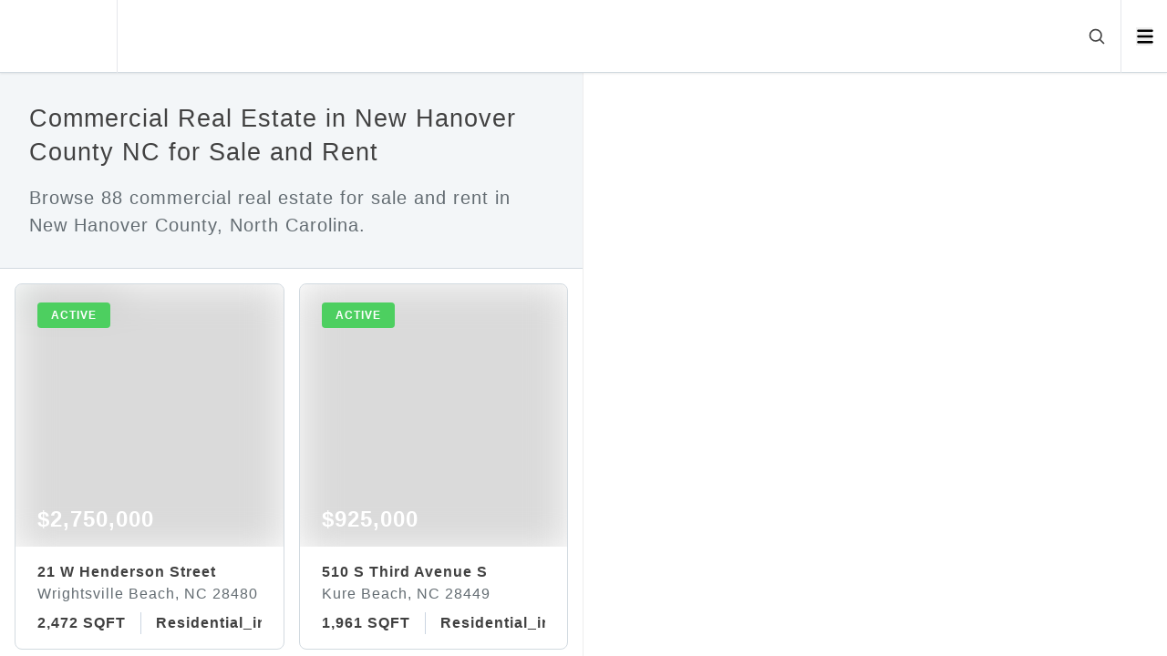

--- FILE ---
content_type: text/html; charset=utf-8
request_url: https://reddoorcompany.com/search/property_type-commercial/county-new_hanover
body_size: 24737
content:
<!DOCTYPE html><html lang="en"><head><meta charSet="utf-8" data-next-head=""/><meta name="viewport" content="width=device-width" data-next-head=""/><script data-next-head="">(function(w,d,s,l,i){w[l]=w[l]||[];w[l].push({'gtm.start':
            new Date().getTime(),event:'gtm.js'});var f=d.getElementsByTagName(s)[0],
            j=d.createElement(s),dl=l!='dataLayer'?'&l='+l:'';j.async=true;j.src=
            'https://www.googletagmanager.com/gtm.js?id='+i+dl;f.parentNode.insertBefore(j,f);
            })(window,document,'script','dataLayer','GTM-P4ZJT4V');</script><title data-next-head="">North Carolina Homes for Sale</title><meta name="description" content="Browse homes for sale in North Carolina. Click to view photos and pricing for 88 homes for sale." data-next-head=""/><meta name="robots" content="index, follow, max-image-preview:large" data-next-head=""/><meta property="og:title" content="North Carolina Homes for Sale" data-next-head=""/><meta property="og:url" content="https://reddoorcompany.com/search/property_type-commercial/county-new_hanover" data-next-head=""/><meta property="og:locale" content="en_US" data-next-head=""/><meta property="og:type" content="website" data-next-head=""/><meta property="og:description" content="Browse homes for sale in North Carolina. Click to view photos and pricing for 88 homes for sale." data-next-head=""/><meta property="og:site_name" content="Red Door Company" data-next-head=""/><meta property="og:image" content="https://cdn.photos.sparkplatform.com/ncr/20250822043624643967000000-o.jpg" data-next-head=""/><link rel="canonical" href="https://reddoorcompany.com/search/property_type-commercial/county-new_hanover" data-next-head=""/><link rel="preload" as="image" href="https://cdn.photos.sparkplatform.com/ncr/20250822043624643967000000-o.jpg" data-next-head=""/><script async="" type="text/javascript" src="/js/newrelic.js"></script><link data-next-font="" rel="preconnect" href="/" crossorigin="anonymous"/><link rel="preload" href="/_next/static/css/c55b345ea54386f7.css" as="style"/><link rel="stylesheet" href="/_next/static/css/c55b345ea54386f7.css" data-n-g=""/><link rel="preload" href="/_next/static/css/be9382e88af531e4.css" as="style"/><link rel="stylesheet" href="/_next/static/css/be9382e88af531e4.css" data-n-p=""/><link rel="preload" href="/_next/static/css/b95c2ceb815dee6b.css" as="style"/><link rel="stylesheet" href="/_next/static/css/b95c2ceb815dee6b.css" data-n-p=""/><noscript data-n-css=""></noscript><script defer="" nomodule="" src="/_next/static/chunks/polyfills-42372ed130431b0a.js"></script><script src="/_next/static/chunks/webpack-e0701a97f6a20f4b.js" defer=""></script><script src="/_next/static/chunks/framework-e4f935a0d9f5a98d.js" defer=""></script><script src="/_next/static/chunks/main-6fde8e364941772f.js" defer=""></script><script src="/_next/static/chunks/pages/_app-5c35a443915f9bca.js" defer=""></script><script src="/_next/static/chunks/47c19d52-c9a65cece81f1329.js" defer=""></script><script src="/_next/static/chunks/12142dde-7a526f6a5403c9b8.js" defer=""></script><script src="/_next/static/chunks/845-c3e6e46e38f2d415.js" defer=""></script><script src="/_next/static/chunks/432-2c47495870679325.js" defer=""></script><script src="/_next/static/chunks/460-fb35148f3a5df5fd.js" defer=""></script><script src="/_next/static/chunks/157-1a2375d747e2bac0.js" defer=""></script><script src="/_next/static/chunks/pages/search/%5B...slugs%5D-f51de2574140260f.js" defer=""></script><script src="/_next/static/E4eQgL4X1pkHXVqougP9t/_buildManifest.js" defer=""></script><script src="/_next/static/E4eQgL4X1pkHXVqougP9t/_ssgManifest.js" defer=""></script></head><body><div id="__next"><noscript><iframe src="https://www.googletagmanager.com/ns.html?id=GTM-P4ZJT4V" height="0" width="0" style="display:none;visibility:hidden"></iframe></noscript><style>
    #nprogress {
      pointer-events: none;
    }
    #nprogress .bar {
      background: #d03528;
      position: fixed;
      z-index: 9999;
      top: 0;
      left: 0;
      width: 100%;
      height: 3px;
    }
    #nprogress .peg {
      display: block;
      position: absolute;
      right: 0px;
      width: 100px;
      height: 100%;
      box-shadow: 0 0 10px #d03528, 0 0 5px #d03528;
      opacity: 1;
      -webkit-transform: rotate(3deg) translate(0px, -4px);
      -ms-transform: rotate(3deg) translate(0px, -4px);
      transform: rotate(3deg) translate(0px, -4px);
    }
    #nprogress .spinner {
      display: block;
      position: fixed;
      z-index: 1031;
      top: 15px;
      right: 15px;
    }
    #nprogress .spinner-icon {
      width: 18px;
      height: 18px;
      box-sizing: border-box;
      border: solid 2px transparent;
      border-top-color: #d03528;
      border-left-color: #d03528;
      border-radius: 50%;
      -webkit-animation: nprogresss-spinner 400ms linear infinite;
      animation: nprogress-spinner 400ms linear infinite;
    }
    .nprogress-custom-parent {
      overflow: hidden;
      position: relative;
    }
    .nprogress-custom-parent #nprogress .spinner,
    .nprogress-custom-parent #nprogress .bar {
      position: absolute;
    }
    @-webkit-keyframes nprogress-spinner {
      0% {
        -webkit-transform: rotate(0deg);
      }
      100% {
        -webkit-transform: rotate(360deg);
      }
    }
    @keyframes nprogress-spinner {
      0% {
        transform: rotate(0deg);
      }
      100% {
        transform: rotate(360deg);
      }
    }
  </style><div class="min-h-screen"><div class="navbar_root___VN2m"><div class="navbar_logo__cXiSv"><a href="/"><div class="relative w-7 h-7 md:w-10 md:h-10"><span style="box-sizing:border-box;display:block;overflow:hidden;width:initial;height:initial;background:none;opacity:1;border:0;margin:0;padding:0;position:absolute;top:0;left:0;bottom:0;right:0"><img alt="Red Door Company" src="[data-uri]" decoding="async" data-nimg="fill" style="position:absolute;top:0;left:0;bottom:0;right:0;box-sizing:border-box;padding:0;border:none;margin:auto;display:block;width:0;height:0;min-width:100%;max-width:100%;min-height:100%;max-height:100%;object-fit:cover;object-position:center"/><noscript><img alt="Red Door Company" loading="lazy" decoding="async" data-nimg="fill" style="position:absolute;top:0;left:0;bottom:0;right:0;box-sizing:border-box;padding:0;border:none;margin:auto;display:block;width:0;height:0;min-width:100%;max-width:100%;min-height:100%;max-height:100%;object-fit:cover;object-position:center" src="/images/logo/square.png"/></noscript></span></div></a></div><div class="navbar_search__VF8Fg"><div class="navbar_tags__3_A_m inline-flex"><div class="hidden sm:inline-flex gap-x-3"></div><div class="inline-flex sm:hidden gap-x-2"></div></div><div class="px-2 md:px-4 md:pl-6 z-10 ml-auto"><svg xmlns="http://www.w3.org/2000/svg" fill="none" viewBox="0 0 24 24" stroke-width="1.5" stroke="currentColor" aria-hidden="true" data-slot="icon" class="cursor-pointer w-3.5 h-4 md:w-5 md:h-5 stroke-2 hover:text-primary"><path stroke-linecap="round" stroke-linejoin="round" d="m21 21-5.197-5.197m0 0A7.5 7.5 0 1 0 5.196 5.196a7.5 7.5 0 0 0 10.607 10.607Z"></path></svg></div></div><div class="navbar_navbar___SIas"><ul><li><button aria-label="Open menu" class="w-[14px] md:w-[18.5px]"><svg xmlns="http://www.w3.org/2000/svg" viewBox="0 0 448 512" alt="Icon" class="w-4 md:w-5 h-4 md:h-5"><path d="M0 96C0 78.33 14.33 64 32 64H416C433.7 64 448 78.33 448 96C448 113.7 433.7 128 416 128H32C14.33 128 0 113.7 0 96zM0 256C0 238.3 14.33 224 32 224H416C433.7 224 448 238.3 448 256C448 273.7 433.7 288 416 288H32C14.33 288 0 273.7 0 256zM416 448H32C14.33 448 0 433.7 0 416C0 398.3 14.33 384 32 384H416C433.7 384 448 398.3 448 416C448 433.7 433.7 448 416 448z"></path></svg></button></li></ul></div></div><main class="w-full overflow-x-hidden"><div class="w-full md:grid md:grid-cols-2 fixed top-12 md:top-20"><section id="listings-card" class="overflow-x-hidden overflow-y-auto z-30 relative bg-white border-r border-gallery pb-20 md:pb-0 h-[calc(100vh-2rem)] md:h-[calc(100vh-5rem)]"><div class="border-b border-bombay"><div class="title-description_title-description__VGzpc"><h1 class="text-h4 md:text-h4-md xl:text-h4-xl mb-4">Commercial Real Estate in New Hanover County NC for Sale and Rent</h1><p class="text-p1 md:text-p1-md xl:text-p1-xl text-muted">Browse 88 commercial real estate for sale and rent in New Hanover County, North Carolina.</p></div></div><div class="listing-cards px-4 py-2 md:grid lg:grid-cols-2 lg:gap-x-4"><div class="pt-2 pb-0 cursor-pointer"><a class="relative card_root__wzoJw" href="https://reddoorcompany.com/listing/21-w-henderson-street-wrightsville-beach-nc-28480"><div class="card_top__J2oKi"><div class="card_slide-item__3ekgk"><span style="box-sizing:border-box;display:block;overflow:hidden;width:initial;height:initial;background:none;opacity:1;border:0;margin:0;padding:0;position:relative"><span style="box-sizing:border-box;display:block;width:initial;height:initial;background:none;opacity:1;border:0;margin:0;padding:0;padding-top:100%"></span><img alt="Front Closer" src="https://cdn.photos.sparkplatform.com/ncr/20250822043624643967000000-o.jpg" decoding="async" data-nimg="responsive" class="" style="position:absolute;top:0;left:0;bottom:0;right:0;box-sizing:border-box;padding:0;border:none;margin:auto;display:block;width:0;height:0;min-width:100%;max-width:100%;min-height:100%;max-height:100%;object-fit:cover;background-size:cover;background-position:0% 0%;filter:blur(20px);background-image:url(&quot;[data-uri]&quot;)"/><noscript><img alt="Front Closer" loading="eager" decoding="async" data-nimg="responsive" style="position:absolute;top:0;left:0;bottom:0;right:0;box-sizing:border-box;padding:0;border:none;margin:auto;display:block;width:0;height:0;min-width:100%;max-width:100%;min-height:100%;max-height:100%;object-fit:cover" class="" src="https://cdn.photos.sparkplatform.com/ncr/20250822043624643967000000-o.jpg"/></noscript></span><div class="card_label__afdy5 card_active__g9IAR">active</div></div><div class="card_price__r65fx">$2,750,000</div><div class="card_gradient-overlay__swFb7"></div></div><div class="card_body___Qldt"><span class="text-h5 md:text-h5-md xl:text-h5-xl block mb-0 text-1xl font-bold whitespace-nowrap overflow-hidden">21 W Henderson Street</span><span class="text-h6 md:text-h6-md xl:text-h6-xl block mb-2 text-base text-muted whitespace-nowrap overflow-hidden">Wrightsville Beach, NC 28480</span><ul class="card_listing-info-box__dqJnR list-none relative p-0 flex flex-nowrap whitespace-nowrap overflow-x-auto"><li>2,472 SQFT</li><li>Residential_income</li></ul></div></a></div><div class="pt-2 pb-0 cursor-pointer"><a class="relative card_root__wzoJw" href="https://reddoorcompany.com/listing/510-s-third-avenue-s-kure-beach-nc-28449"><div class="card_top__J2oKi"><div class="card_slide-item__3ekgk"><span style="box-sizing:border-box;display:block;overflow:hidden;width:initial;height:initial;background:none;opacity:1;border:0;margin:0;padding:0;position:relative"><span style="box-sizing:border-box;display:block;width:initial;height:initial;background:none;opacity:1;border:0;margin:0;padding:0;padding-top:100%"></span><img alt="1-web-or-mls-DSC01369_2" src="[data-uri]" decoding="async" data-nimg="responsive" class="" style="position:absolute;top:0;left:0;bottom:0;right:0;box-sizing:border-box;padding:0;border:none;margin:auto;display:block;width:0;height:0;min-width:100%;max-width:100%;min-height:100%;max-height:100%;object-fit:cover;background-size:cover;background-position:0% 0%;filter:blur(20px);background-image:url(&quot;[data-uri]&quot;)"/><noscript><img alt="1-web-or-mls-DSC01369_2" loading="lazy" decoding="async" data-nimg="responsive" style="position:absolute;top:0;left:0;bottom:0;right:0;box-sizing:border-box;padding:0;border:none;margin:auto;display:block;width:0;height:0;min-width:100%;max-width:100%;min-height:100%;max-height:100%;object-fit:cover" class="" src="https://cdn.photos.sparkplatform.com/ncr/20251117140855803169000000-o.jpg"/></noscript></span><div class="card_label__afdy5 card_active__g9IAR">active</div></div><div class="card_price__r65fx">$925,000</div><div class="card_gradient-overlay__swFb7"></div></div><div class="card_body___Qldt"><span class="text-h5 md:text-h5-md xl:text-h5-xl block mb-0 text-1xl font-bold whitespace-nowrap overflow-hidden">510 S Third Avenue S</span><span class="text-h6 md:text-h6-md xl:text-h6-xl block mb-2 text-base text-muted whitespace-nowrap overflow-hidden">Kure Beach, NC 28449</span><ul class="card_listing-info-box__dqJnR list-none relative p-0 flex flex-nowrap whitespace-nowrap overflow-x-auto"><li>1,961 SQFT</li><li>Residential_income</li></ul></div></a></div><div class="pt-2 pb-0 cursor-pointer"><a class="relative card_root__wzoJw" href="https://reddoorcompany.com/listing/1308-corbett-street-ab-wilmington-nc-28401"><div class="card_top__J2oKi"><div class="card_slide-item__3ekgk"><span style="box-sizing:border-box;display:block;overflow:hidden;width:initial;height:initial;background:none;opacity:1;border:0;margin:0;padding:0;position:relative"><span style="box-sizing:border-box;display:block;width:initial;height:initial;background:none;opacity:1;border:0;margin:0;padding:0;padding-top:100%"></span><img alt="dji_0377" src="[data-uri]" decoding="async" data-nimg="responsive" class="" style="position:absolute;top:0;left:0;bottom:0;right:0;box-sizing:border-box;padding:0;border:none;margin:auto;display:block;width:0;height:0;min-width:100%;max-width:100%;min-height:100%;max-height:100%;object-fit:cover;background-size:cover;background-position:0% 0%;filter:blur(20px);background-image:url(&quot;[data-uri]&quot;)"/><noscript><img alt="dji_0377" loading="lazy" decoding="async" data-nimg="responsive" style="position:absolute;top:0;left:0;bottom:0;right:0;box-sizing:border-box;padding:0;border:none;margin:auto;display:block;width:0;height:0;min-width:100%;max-width:100%;min-height:100%;max-height:100%;object-fit:cover" class="" src="https://cdn.photos.sparkplatform.com/ncr/20251209193016870833000000-o.jpg"/></noscript></span><div class="card_label__afdy5 card_active__g9IAR">active</div></div><div class="card_price__r65fx">$725,000</div><div class="card_gradient-overlay__swFb7"></div></div><div class="card_body___Qldt"><span class="text-h5 md:text-h5-md xl:text-h5-xl block mb-0 text-1xl font-bold whitespace-nowrap overflow-hidden">1308 Corbett Street #A&B</span><span class="text-h6 md:text-h6-md xl:text-h6-xl block mb-2 text-base text-muted whitespace-nowrap overflow-hidden">Wilmington, NC 28401</span><ul class="card_listing-info-box__dqJnR list-none relative p-0 flex flex-nowrap whitespace-nowrap overflow-x-auto"><li>3,096 SQFT</li><li>Residential_income</li></ul></div></a></div><div class="pt-2 pb-0 cursor-pointer"><a class="relative card_root__wzoJw" href="https://reddoorcompany.com/listing/510-s-third-avenue-kure-beach-nc-28449"><div class="card_top__J2oKi"><div class="card_slide-item__3ekgk"><span style="box-sizing:border-box;display:block;overflow:hidden;width:initial;height:initial;background:none;opacity:1;border:0;margin:0;padding:0;position:relative"><span style="box-sizing:border-box;display:block;width:initial;height:initial;background:none;opacity:1;border:0;margin:0;padding:0;padding-top:100%"></span><img alt="510 S Third Ave" src="[data-uri]" decoding="async" data-nimg="responsive" class="" style="position:absolute;top:0;left:0;bottom:0;right:0;box-sizing:border-box;padding:0;border:none;margin:auto;display:block;width:0;height:0;min-width:100%;max-width:100%;min-height:100%;max-height:100%;object-fit:cover;background-size:cover;background-position:0% 0%;filter:blur(20px);background-image:url(&quot;[data-uri]&quot;)"/><noscript><img alt="510 S Third Ave" loading="lazy" decoding="async" data-nimg="responsive" style="position:absolute;top:0;left:0;bottom:0;right:0;box-sizing:border-box;padding:0;border:none;margin:auto;display:block;width:0;height:0;min-width:100%;max-width:100%;min-height:100%;max-height:100%;object-fit:cover" class="" src="https://cdn.photos.sparkplatform.com/ncr/20250313155915503577000000-o.jpg"/></noscript></span><div class="card_label__afdy5 card_active__g9IAR">active</div></div><div class="card_price__r65fx">$950,000</div><div class="card_gradient-overlay__swFb7"></div></div><div class="card_body___Qldt"><span class="text-h5 md:text-h5-md xl:text-h5-xl block mb-0 text-1xl font-bold whitespace-nowrap overflow-hidden">510 S Third Avenue</span><span class="text-h6 md:text-h6-md xl:text-h6-xl block mb-2 text-base text-muted whitespace-nowrap overflow-hidden">Kure Beach, NC 28449</span><ul class="card_listing-info-box__dqJnR list-none relative p-0 flex flex-nowrap whitespace-nowrap overflow-x-auto"><li>1,961 SQFT</li><li>Residential_income</li></ul></div></a></div><div class="pt-2 pb-0 cursor-pointer"><a class="relative card_root__wzoJw" href="https://reddoorcompany.com/listing/601-fort-fisher-boulevard-s-kure-beach-nc-28449"><div class="card_top__J2oKi"><div class="card_slide-item__3ekgk"><span style="box-sizing:border-box;display:block;overflow:hidden;width:initial;height:initial;background:none;opacity:1;border:0;margin:0;padding:0;position:relative"><span style="box-sizing:border-box;display:block;width:initial;height:initial;background:none;opacity:1;border:0;margin:0;padding:0;padding-top:100%"></span><img alt="1_virtual twilight" src="[data-uri]" decoding="async" data-nimg="responsive" class="" style="position:absolute;top:0;left:0;bottom:0;right:0;box-sizing:border-box;padding:0;border:none;margin:auto;display:block;width:0;height:0;min-width:100%;max-width:100%;min-height:100%;max-height:100%;object-fit:cover;background-size:cover;background-position:0% 0%;filter:blur(20px);background-image:url(&quot;[data-uri]&quot;)"/><noscript><img alt="1_virtual twilight" loading="lazy" decoding="async" data-nimg="responsive" style="position:absolute;top:0;left:0;bottom:0;right:0;box-sizing:border-box;padding:0;border:none;margin:auto;display:block;width:0;height:0;min-width:100%;max-width:100%;min-height:100%;max-height:100%;object-fit:cover" class="" src="https://cdn.photos.sparkplatform.com/ncr/20251016205529409220000000-o.jpg"/></noscript></span><div class="card_label__afdy5 card_active__g9IAR">active</div></div><div class="card_price__r65fx">$4,500,000</div><div class="card_gradient-overlay__swFb7"></div></div><div class="card_body___Qldt"><span class="text-h5 md:text-h5-md xl:text-h5-xl block mb-0 text-1xl font-bold whitespace-nowrap overflow-hidden">601 Fort Fisher Boulevard S</span><span class="text-h6 md:text-h6-md xl:text-h6-xl block mb-2 text-base text-muted whitespace-nowrap overflow-hidden">Kure Beach, NC 28449</span><ul class="card_listing-info-box__dqJnR list-none relative p-0 flex flex-nowrap whitespace-nowrap overflow-x-auto"><li>4,296 SQFT</li><li>Residential_income</li></ul></div></a></div><div class="pt-2 pb-0 cursor-pointer"><a class="relative card_root__wzoJw" href="https://reddoorcompany.com/listing/1516-pinfish-lane-carolina-beach-nc-28428"><div class="card_top__J2oKi"><div class="card_slide-item__3ekgk"><span style="box-sizing:border-box;display:block;overflow:hidden;width:initial;height:initial;background:none;opacity:1;border:0;margin:0;padding:0;position:relative"><span style="box-sizing:border-box;display:block;width:initial;height:initial;background:none;opacity:1;border:0;margin:0;padding:0;padding-top:100%"></span><img alt="IMG_5307" src="[data-uri]" decoding="async" data-nimg="responsive" class="" style="position:absolute;top:0;left:0;bottom:0;right:0;box-sizing:border-box;padding:0;border:none;margin:auto;display:block;width:0;height:0;min-width:100%;max-width:100%;min-height:100%;max-height:100%;object-fit:cover;background-size:cover;background-position:0% 0%;filter:blur(20px);background-image:url(&quot;[data-uri]&quot;)"/><noscript><img alt="IMG_5307" loading="lazy" decoding="async" data-nimg="responsive" style="position:absolute;top:0;left:0;bottom:0;right:0;box-sizing:border-box;padding:0;border:none;margin:auto;display:block;width:0;height:0;min-width:100%;max-width:100%;min-height:100%;max-height:100%;object-fit:cover" class="" src="https://cdn.photos.sparkplatform.com/ncr/20251218000245241712000000-o.jpg"/></noscript></span><div class="card_label__afdy5 card_active__g9IAR">active</div></div><div class="card_price__r65fx">$1,150,000</div><div class="card_gradient-overlay__swFb7"></div></div><div class="card_body___Qldt"><span class="text-h5 md:text-h5-md xl:text-h5-xl block mb-0 text-1xl font-bold whitespace-nowrap overflow-hidden">1516 Pinfish Lane</span><span class="text-h6 md:text-h6-md xl:text-h6-xl block mb-2 text-base text-muted whitespace-nowrap overflow-hidden">Carolina Beach, NC 28428</span><ul class="card_listing-info-box__dqJnR list-none relative p-0 flex flex-nowrap whitespace-nowrap overflow-x-auto"><li>2,774 SQFT</li><li>Residential_income</li></ul></div></a></div><div class="pt-2 pb-0 cursor-pointer"><a class="relative card_root__wzoJw" href="https://reddoorcompany.com/listing/1603-lake-park-boulevard-s-carolina-beach-nc-28428"><div class="card_top__J2oKi"><div class="card_slide-item__3ekgk"><span style="box-sizing:border-box;display:block;overflow:hidden;width:initial;height:initial;background:none;opacity:1;border:0;margin:0;padding:0;position:relative"><span style="box-sizing:border-box;display:block;width:initial;height:initial;background:none;opacity:1;border:0;margin:0;padding:0;padding-top:100%"></span><img alt="Front Exterior" src="[data-uri]" decoding="async" data-nimg="responsive" class="" style="position:absolute;top:0;left:0;bottom:0;right:0;box-sizing:border-box;padding:0;border:none;margin:auto;display:block;width:0;height:0;min-width:100%;max-width:100%;min-height:100%;max-height:100%;object-fit:cover;background-size:cover;background-position:0% 0%;filter:blur(20px);background-image:url(&quot;[data-uri]&quot;)"/><noscript><img alt="Front Exterior" loading="lazy" decoding="async" data-nimg="responsive" style="position:absolute;top:0;left:0;bottom:0;right:0;box-sizing:border-box;padding:0;border:none;margin:auto;display:block;width:0;height:0;min-width:100%;max-width:100%;min-height:100%;max-height:100%;object-fit:cover" class="" src="https://cdn.photos.sparkplatform.com/ncr/20251007151029520931000000-o.jpg"/></noscript></span><div class="card_label__afdy5 card_active__g9IAR">active</div></div><div class="card_price__r65fx">$1,375,000</div><div class="card_gradient-overlay__swFb7"></div></div><div class="card_body___Qldt"><span class="text-h5 md:text-h5-md xl:text-h5-xl block mb-0 text-1xl font-bold whitespace-nowrap overflow-hidden">1603 Lake Park Boulevard S</span><span class="text-h6 md:text-h6-md xl:text-h6-xl block mb-2 text-base text-muted whitespace-nowrap overflow-hidden">Carolina Beach, NC 28428</span><ul class="card_listing-info-box__dqJnR list-none relative p-0 flex flex-nowrap whitespace-nowrap overflow-x-auto"><li>2,042 SQFT</li><li>Residential_income</li></ul></div></a></div><div class="pt-2 pb-0 cursor-pointer"><a class="relative card_root__wzoJw" href="https://reddoorcompany.com/listing/120-bryan-road-wilmington-nc-28412"><div class="card_top__J2oKi"><div class="card_slide-item__3ekgk"><span style="box-sizing:border-box;display:block;overflow:hidden;width:initial;height:initial;background:none;opacity:1;border:0;margin:0;padding:0;position:relative"><span style="box-sizing:border-box;display:block;width:initial;height:initial;background:none;opacity:1;border:0;margin:0;padding:0;padding-top:100%"></span><img alt="IMG_7875" src="[data-uri]" decoding="async" data-nimg="responsive" class="" style="position:absolute;top:0;left:0;bottom:0;right:0;box-sizing:border-box;padding:0;border:none;margin:auto;display:block;width:0;height:0;min-width:100%;max-width:100%;min-height:100%;max-height:100%;object-fit:cover;background-size:cover;background-position:0% 0%;filter:blur(20px);background-image:url(&quot;[data-uri]&quot;)"/><noscript><img alt="IMG_7875" loading="lazy" decoding="async" data-nimg="responsive" style="position:absolute;top:0;left:0;bottom:0;right:0;box-sizing:border-box;padding:0;border:none;margin:auto;display:block;width:0;height:0;min-width:100%;max-width:100%;min-height:100%;max-height:100%;object-fit:cover" class="" src="https://cdn.photos.sparkplatform.com/ncr/20240804211704184828000000-o.jpg"/></noscript></span><div class="card_label__afdy5 card_active__g9IAR">active</div></div><div class="card_price__r65fx">$1,250,000</div><div class="card_gradient-overlay__swFb7"></div></div><div class="card_body___Qldt"><span class="text-h5 md:text-h5-md xl:text-h5-xl block mb-0 text-1xl font-bold whitespace-nowrap overflow-hidden">120 Bryan Road</span><span class="text-h6 md:text-h6-md xl:text-h6-xl block mb-2 text-base text-muted whitespace-nowrap overflow-hidden">Wilmington, NC 28412</span><ul class="card_listing-info-box__dqJnR list-none relative p-0 flex flex-nowrap whitespace-nowrap overflow-x-auto"><li>3,160 SQFT</li><li></li></ul></div></a></div><div class="pt-2 pb-0 cursor-pointer"><a class="relative card_root__wzoJw" href="https://reddoorcompany.com/listing/135-n-third-avenue-n-kure-beach-nc-28449"><div class="card_top__J2oKi"><div class="card_slide-item__3ekgk"><span style="box-sizing:border-box;display:block;overflow:hidden;width:initial;height:initial;background:none;opacity:1;border:0;margin:0;padding:0;position:relative"><span style="box-sizing:border-box;display:block;width:initial;height:initial;background:none;opacity:1;border:0;margin:0;padding:0;padding-top:100%"></span><img alt="001_001_135_north_3rd_avenue_twilight-1_" src="[data-uri]" decoding="async" data-nimg="responsive" class="" style="position:absolute;top:0;left:0;bottom:0;right:0;box-sizing:border-box;padding:0;border:none;margin:auto;display:block;width:0;height:0;min-width:100%;max-width:100%;min-height:100%;max-height:100%;object-fit:cover;background-size:cover;background-position:0% 0%;filter:blur(20px);background-image:url(&quot;[data-uri]&quot;)"/><noscript><img alt="001_001_135_north_3rd_avenue_twilight-1_" loading="lazy" decoding="async" data-nimg="responsive" style="position:absolute;top:0;left:0;bottom:0;right:0;box-sizing:border-box;padding:0;border:none;margin:auto;display:block;width:0;height:0;min-width:100%;max-width:100%;min-height:100%;max-height:100%;object-fit:cover" class="" src="https://cdn.photos.sparkplatform.com/ncr/20251110173044804316000000-o.jpg"/></noscript></span><div class="card_label__afdy5 card_active__g9IAR">active</div></div><div class="card_price__r65fx">$1,200,000</div><div class="card_gradient-overlay__swFb7"></div></div><div class="card_body___Qldt"><span class="text-h5 md:text-h5-md xl:text-h5-xl block mb-0 text-1xl font-bold whitespace-nowrap overflow-hidden">135 N Third Avenue N</span><span class="text-h6 md:text-h6-md xl:text-h6-xl block mb-2 text-base text-muted whitespace-nowrap overflow-hidden">Kure Beach, NC 28449</span><ul class="card_listing-info-box__dqJnR list-none relative p-0 flex flex-nowrap whitespace-nowrap overflow-x-auto"><li>2,273 SQFT</li><li>Residential_income</li></ul></div></a></div><div class="pt-2 pb-0 cursor-pointer"><a class="relative card_root__wzoJw" href="https://reddoorcompany.com/listing/370-s-kerr-avenue-unit-105-wilmington-nc-28403"><div class="card_top__J2oKi"><div class="card_slide-item__3ekgk"><span style="box-sizing:border-box;display:block;overflow:hidden;width:initial;height:initial;background:none;opacity:1;border:0;margin:0;padding:0;position:relative"><span style="box-sizing:border-box;display:block;width:initial;height:initial;background:none;opacity:1;border:0;margin:0;padding:0;padding-top:100%"></span><img alt="20-web-or-mls-dji_0922" src="[data-uri]" decoding="async" data-nimg="responsive" class="" style="position:absolute;top:0;left:0;bottom:0;right:0;box-sizing:border-box;padding:0;border:none;margin:auto;display:block;width:0;height:0;min-width:100%;max-width:100%;min-height:100%;max-height:100%;object-fit:cover;background-size:cover;background-position:0% 0%;filter:blur(20px);background-image:url(&quot;[data-uri]&quot;)"/><noscript><img alt="20-web-or-mls-dji_0922" loading="lazy" decoding="async" data-nimg="responsive" style="position:absolute;top:0;left:0;bottom:0;right:0;box-sizing:border-box;padding:0;border:none;margin:auto;display:block;width:0;height:0;min-width:100%;max-width:100%;min-height:100%;max-height:100%;object-fit:cover" class="" src="https://cdn.photos.sparkplatform.com/ncr/20231023214645888020000000-o.jpg"/></noscript></span><div class="card_label__afdy5 card_active__g9IAR">active</div></div><div class="card_price__r65fx">$2,149,900</div><div class="card_gradient-overlay__swFb7"></div></div><div class="card_body___Qldt"><span class="text-h5 md:text-h5-md xl:text-h5-xl block mb-0 text-1xl font-bold whitespace-nowrap overflow-hidden">370 S Kerr Avenue #Unit 105</span><span class="text-h6 md:text-h6-md xl:text-h6-xl block mb-2 text-base text-muted whitespace-nowrap overflow-hidden">Wilmington, NC 28403</span><ul class="card_listing-info-box__dqJnR list-none relative p-0 flex flex-nowrap whitespace-nowrap overflow-x-auto"><li>12,000 SQFT</li><li>Other</li></ul></div></a></div><div class="pt-2 pb-0 cursor-pointer"><a class="relative card_root__wzoJw" href="https://reddoorcompany.com/listing/605-fort-fisher-boulevard-s-kure-beach-nc-28449"><div class="card_top__J2oKi"><div class="card_slide-item__3ekgk"><span style="box-sizing:border-box;display:block;overflow:hidden;width:initial;height:initial;background:none;opacity:1;border:0;margin:0;padding:0;position:relative"><span style="box-sizing:border-box;display:block;width:initial;height:initial;background:none;opacity:1;border:0;margin:0;padding:0;padding-top:100%"></span><img alt="3_front exterior" src="[data-uri]" decoding="async" data-nimg="responsive" class="" style="position:absolute;top:0;left:0;bottom:0;right:0;box-sizing:border-box;padding:0;border:none;margin:auto;display:block;width:0;height:0;min-width:100%;max-width:100%;min-height:100%;max-height:100%;object-fit:cover;background-size:cover;background-position:0% 0%;filter:blur(20px);background-image:url(&quot;[data-uri]&quot;)"/><noscript><img alt="3_front exterior" loading="lazy" decoding="async" data-nimg="responsive" style="position:absolute;top:0;left:0;bottom:0;right:0;box-sizing:border-box;padding:0;border:none;margin:auto;display:block;width:0;height:0;min-width:100%;max-width:100%;min-height:100%;max-height:100%;object-fit:cover" class="" src="https://cdn.photos.sparkplatform.com/ncr/20251020143624789839000000-o.jpg"/></noscript></span><div class="card_label__afdy5 card_active__g9IAR">active</div></div><div class="card_price__r65fx">$4,700,000</div><div class="card_gradient-overlay__swFb7"></div></div><div class="card_body___Qldt"><span class="text-h5 md:text-h5-md xl:text-h5-xl block mb-0 text-1xl font-bold whitespace-nowrap overflow-hidden">605 Fort Fisher Boulevard S</span><span class="text-h6 md:text-h6-md xl:text-h6-xl block mb-2 text-base text-muted whitespace-nowrap overflow-hidden">Kure Beach, NC 28449</span><ul class="card_listing-info-box__dqJnR list-none relative p-0 flex flex-nowrap whitespace-nowrap overflow-x-auto"><li>4,958 SQFT</li><li>Residential_income</li></ul></div></a></div><div class="pt-2 pb-0 cursor-pointer"><a class="relative card_root__wzoJw" href="https://reddoorcompany.com/listing/710-canal-drive-carolina-beach-nc-28428"><div class="card_top__J2oKi"><div class="card_slide-item__3ekgk"><span style="box-sizing:border-box;display:block;overflow:hidden;width:initial;height:initial;background:none;opacity:1;border:0;margin:0;padding:0;position:relative"><span style="box-sizing:border-box;display:block;width:initial;height:initial;background:none;opacity:1;border:0;margin:0;padding:0;padding-top:100%"></span><img alt="exteriors-01" src="[data-uri]" decoding="async" data-nimg="responsive" class="" style="position:absolute;top:0;left:0;bottom:0;right:0;box-sizing:border-box;padding:0;border:none;margin:auto;display:block;width:0;height:0;min-width:100%;max-width:100%;min-height:100%;max-height:100%;object-fit:cover;background-size:cover;background-position:0% 0%;filter:blur(20px);background-image:url(&quot;[data-uri]&quot;)"/><noscript><img alt="exteriors-01" loading="lazy" decoding="async" data-nimg="responsive" style="position:absolute;top:0;left:0;bottom:0;right:0;box-sizing:border-box;padding:0;border:none;margin:auto;display:block;width:0;height:0;min-width:100%;max-width:100%;min-height:100%;max-height:100%;object-fit:cover" class="" src="https://cdn.photos.sparkplatform.com/ncr/20251002202657127874000000-o.jpg"/></noscript></span><div class="card_label__afdy5 card_active__g9IAR">active</div></div><div class="card_price__r65fx">$799,000</div><div class="card_gradient-overlay__swFb7"></div></div><div class="card_body___Qldt"><span class="text-h5 md:text-h5-md xl:text-h5-xl block mb-0 text-1xl font-bold whitespace-nowrap overflow-hidden">710 Canal Drive</span><span class="text-h6 md:text-h6-md xl:text-h6-xl block mb-2 text-base text-muted whitespace-nowrap overflow-hidden">Carolina Beach, NC 28428</span><ul class="card_listing-info-box__dqJnR list-none relative p-0 flex flex-nowrap whitespace-nowrap overflow-x-auto"><li>1,900 SQFT</li><li>Residential_income</li></ul></div></a></div><div class="pt-2 pb-0 cursor-pointer"><a class="relative card_root__wzoJw" href="https://reddoorcompany.com/listing/1504-orange-street-wilmington-nc-28401"><div class="card_top__J2oKi"><div class="card_slide-item__3ekgk"><span style="box-sizing:border-box;display:block;overflow:hidden;width:initial;height:initial;background:none;opacity:1;border:0;margin:0;padding:0;position:relative"><span style="box-sizing:border-box;display:block;width:initial;height:initial;background:none;opacity:1;border:0;margin:0;padding:0;padding-top:100%"></span><img alt="Front of Home" src="[data-uri]" decoding="async" data-nimg="responsive" class="" style="position:absolute;top:0;left:0;bottom:0;right:0;box-sizing:border-box;padding:0;border:none;margin:auto;display:block;width:0;height:0;min-width:100%;max-width:100%;min-height:100%;max-height:100%;object-fit:cover;background-size:cover;background-position:0% 0%;filter:blur(20px);background-image:url(&quot;[data-uri]&quot;)"/><noscript><img alt="Front of Home" loading="lazy" decoding="async" data-nimg="responsive" style="position:absolute;top:0;left:0;bottom:0;right:0;box-sizing:border-box;padding:0;border:none;margin:auto;display:block;width:0;height:0;min-width:100%;max-width:100%;min-height:100%;max-height:100%;object-fit:cover" class="" src="https://cdn.photos.sparkplatform.com/ncr/20250322142600170061000000-o.jpg"/></noscript></span><div class="card_label__afdy5 card_active__g9IAR">active</div></div><div class="card_price__r65fx">$539,000</div><div class="card_gradient-overlay__swFb7"></div></div><div class="card_body___Qldt"><span class="text-h5 md:text-h5-md xl:text-h5-xl block mb-0 text-1xl font-bold whitespace-nowrap overflow-hidden">1504 Orange Street</span><span class="text-h6 md:text-h6-md xl:text-h6-xl block mb-2 text-base text-muted whitespace-nowrap overflow-hidden">Wilmington, NC 28401</span><ul class="card_listing-info-box__dqJnR list-none relative p-0 flex flex-nowrap whitespace-nowrap overflow-x-auto"><li>1,288 SQFT</li><li>Residential_income</li></ul></div></a></div><div class="pt-2 pb-0 cursor-pointer"><a class="relative card_root__wzoJw" href="https://reddoorcompany.com/listing/8-s-7th-street-wilmington-nc-28401"><div class="card_top__J2oKi"><div class="card_slide-item__3ekgk"><span style="box-sizing:border-box;display:block;overflow:hidden;width:initial;height:initial;background:none;opacity:1;border:0;margin:0;padding:0;position:relative"><span style="box-sizing:border-box;display:block;width:initial;height:initial;background:none;opacity:1;border:0;margin:0;padding:0;padding-top:100%"></span><img alt="001_img_8834_626" src="[data-uri]" decoding="async" data-nimg="responsive" class="" style="position:absolute;top:0;left:0;bottom:0;right:0;box-sizing:border-box;padding:0;border:none;margin:auto;display:block;width:0;height:0;min-width:100%;max-width:100%;min-height:100%;max-height:100%;object-fit:cover;background-size:cover;background-position:0% 0%;filter:blur(20px);background-image:url(&quot;[data-uri]&quot;)"/><noscript><img alt="001_img_8834_626" loading="lazy" decoding="async" data-nimg="responsive" style="position:absolute;top:0;left:0;bottom:0;right:0;box-sizing:border-box;padding:0;border:none;margin:auto;display:block;width:0;height:0;min-width:100%;max-width:100%;min-height:100%;max-height:100%;object-fit:cover" class="" src="https://cdn.photos.sparkplatform.com/ncr/20250813181929161530000000-o.jpg"/></noscript></span><div class="card_label__afdy5 card_active__g9IAR">active</div></div><div class="card_price__r65fx">$992,750</div><div class="card_gradient-overlay__swFb7"></div></div><div class="card_body___Qldt"><span class="text-h5 md:text-h5-md xl:text-h5-xl block mb-0 text-1xl font-bold whitespace-nowrap overflow-hidden">8 S 7th Street</span><span class="text-h6 md:text-h6-md xl:text-h6-xl block mb-2 text-base text-muted whitespace-nowrap overflow-hidden">Wilmington, NC 28401</span><ul class="card_listing-info-box__dqJnR list-none relative p-0 flex flex-nowrap whitespace-nowrap overflow-x-auto"><li>3,396 SQFT</li><li>Residential_income</li></ul></div></a></div><div class="pt-2 pb-0 cursor-pointer"><a class="relative card_root__wzoJw" href="https://reddoorcompany.com/listing/714-s-5th-avenue-wilmington-nc-28401"><div class="card_top__J2oKi"><div class="card_slide-item__3ekgk"><span style="box-sizing:border-box;display:block;overflow:hidden;width:initial;height:initial;background:none;opacity:1;border:0;margin:0;padding:0;position:relative"><span style="box-sizing:border-box;display:block;width:initial;height:initial;background:none;opacity:1;border:0;margin:0;padding:0;padding-top:100%"></span><img alt="1_714 s 5th ave-00001" src="[data-uri]" decoding="async" data-nimg="responsive" class="" style="position:absolute;top:0;left:0;bottom:0;right:0;box-sizing:border-box;padding:0;border:none;margin:auto;display:block;width:0;height:0;min-width:100%;max-width:100%;min-height:100%;max-height:100%;object-fit:cover;background-size:cover;background-position:0% 0%;filter:blur(20px);background-image:url(&quot;[data-uri]&quot;)"/><noscript><img alt="1_714 s 5th ave-00001" loading="lazy" decoding="async" data-nimg="responsive" style="position:absolute;top:0;left:0;bottom:0;right:0;box-sizing:border-box;padding:0;border:none;margin:auto;display:block;width:0;height:0;min-width:100%;max-width:100%;min-height:100%;max-height:100%;object-fit:cover" class="" src="https://cdn.photos.sparkplatform.com/ncr/20251007130644856057000000-o.jpg"/></noscript></span><div class="card_label__afdy5 card_active__g9IAR">active</div></div><div class="card_price__r65fx">$645,000</div><div class="card_gradient-overlay__swFb7"></div></div><div class="card_body___Qldt"><span class="text-h5 md:text-h5-md xl:text-h5-xl block mb-0 text-1xl font-bold whitespace-nowrap overflow-hidden">714 S 5th Avenue</span><span class="text-h6 md:text-h6-md xl:text-h6-xl block mb-2 text-base text-muted whitespace-nowrap overflow-hidden">Wilmington, NC 28401</span><ul class="card_listing-info-box__dqJnR list-none relative p-0 flex flex-nowrap whitespace-nowrap overflow-x-auto"><li>1,946 SQFT</li><li>Residential_income</li></ul></div></a></div><div class="pt-2 pb-0 cursor-pointer"><a class="relative card_root__wzoJw" href="https://reddoorcompany.com/listing/407-maides-avenue-wilmington-nc-28405"><div class="card_top__J2oKi"><div class="card_slide-item__3ekgk"><span style="box-sizing:border-box;display:block;overflow:hidden;width:initial;height:initial;background:none;opacity:1;border:0;margin:0;padding:0;position:relative"><span style="box-sizing:border-box;display:block;width:initial;height:initial;background:none;opacity:1;border:0;margin:0;padding:0;padding-top:100%"></span><img alt="Screenshot 2025-11-09 at 9.36.05AM" src="[data-uri]" decoding="async" data-nimg="responsive" class="" style="position:absolute;top:0;left:0;bottom:0;right:0;box-sizing:border-box;padding:0;border:none;margin:auto;display:block;width:0;height:0;min-width:100%;max-width:100%;min-height:100%;max-height:100%;object-fit:cover;background-size:cover;background-position:0% 0%;filter:blur(20px);background-image:url(&quot;[data-uri]&quot;)"/><noscript><img alt="Screenshot 2025-11-09 at 9.36.05AM" loading="lazy" decoding="async" data-nimg="responsive" style="position:absolute;top:0;left:0;bottom:0;right:0;box-sizing:border-box;padding:0;border:none;margin:auto;display:block;width:0;height:0;min-width:100%;max-width:100%;min-height:100%;max-height:100%;object-fit:cover" class="" src="https://cdn.photos.sparkplatform.com/ncr/20251109161347460337000000-o.jpg"/></noscript></span><div class="card_label__afdy5 card_active__g9IAR">active</div></div><div class="card_price__r65fx">$2,800,000</div><div class="card_gradient-overlay__swFb7"></div></div><div class="card_body___Qldt"><span class="text-h5 md:text-h5-md xl:text-h5-xl block mb-0 text-1xl font-bold whitespace-nowrap overflow-hidden">407 Maides Avenue</span><span class="text-h6 md:text-h6-md xl:text-h6-xl block mb-2 text-base text-muted whitespace-nowrap overflow-hidden">Wilmington, NC 28405</span><ul class="card_listing-info-box__dqJnR list-none relative p-0 flex flex-nowrap whitespace-nowrap overflow-x-auto"><li>13,104 SQFT</li><li>Residential_income</li></ul></div></a></div><div class="pt-2 pb-0 cursor-pointer"><a class="relative card_root__wzoJw" href="https://reddoorcompany.com/listing/200-carolina-beach-avenue-s-carolina-beach-nc-28428"><div class="card_top__J2oKi"><div class="card_slide-item__3ekgk"><span style="box-sizing:border-box;display:block;overflow:hidden;width:initial;height:initial;background:none;opacity:1;border:0;margin:0;padding:0;position:relative"><span style="box-sizing:border-box;display:block;width:initial;height:initial;background:none;opacity:1;border:0;margin:0;padding:0;padding-top:100%"></span><img alt="IMG_0346(1)" src="[data-uri]" decoding="async" data-nimg="responsive" class="" style="position:absolute;top:0;left:0;bottom:0;right:0;box-sizing:border-box;padding:0;border:none;margin:auto;display:block;width:0;height:0;min-width:100%;max-width:100%;min-height:100%;max-height:100%;object-fit:cover;background-size:cover;background-position:0% 0%;filter:blur(20px);background-image:url(&quot;[data-uri]&quot;)"/><noscript><img alt="IMG_0346(1)" loading="lazy" decoding="async" data-nimg="responsive" style="position:absolute;top:0;left:0;bottom:0;right:0;box-sizing:border-box;padding:0;border:none;margin:auto;display:block;width:0;height:0;min-width:100%;max-width:100%;min-height:100%;max-height:100%;object-fit:cover" class="" src="https://cdn.photos.sparkplatform.com/ncr/20250617205243516498000000-o.jpg"/></noscript></span><div class="card_label__afdy5 card_active__g9IAR">active</div></div><div class="card_price__r65fx">$1,300,000</div><div class="card_gradient-overlay__swFb7"></div></div><div class="card_body___Qldt"><span class="text-h5 md:text-h5-md xl:text-h5-xl block mb-0 text-1xl font-bold whitespace-nowrap overflow-hidden">200 Carolina Beach Avenue S</span><span class="text-h6 md:text-h6-md xl:text-h6-xl block mb-2 text-base text-muted whitespace-nowrap overflow-hidden">Carolina Beach, NC 28428</span><ul class="card_listing-info-box__dqJnR list-none relative p-0 flex flex-nowrap whitespace-nowrap overflow-x-auto"><li>2,300 SQFT</li><li>Residential_income</li></ul></div></a></div><div class="pt-2 pb-0 cursor-pointer"><a class="relative card_root__wzoJw" href="https://reddoorcompany.com/listing/232-causeway-drive-1c-1d-1c-1d-wrightsville-beach-nc-28480"><div class="card_top__J2oKi"><div class="card_slide-item__3ekgk"><span style="box-sizing:border-box;display:block;overflow:hidden;width:initial;height:initial;background:none;opacity:1;border:0;margin:0;padding:0;position:relative"><span style="box-sizing:border-box;display:block;width:initial;height:initial;background:none;opacity:1;border:0;margin:0;padding:0;padding-top:100%"></span><img alt="P2755424" src="[data-uri]" decoding="async" data-nimg="responsive" class="" style="position:absolute;top:0;left:0;bottom:0;right:0;box-sizing:border-box;padding:0;border:none;margin:auto;display:block;width:0;height:0;min-width:100%;max-width:100%;min-height:100%;max-height:100%;object-fit:cover;background-size:cover;background-position:0% 0%;filter:blur(20px);background-image:url(&quot;[data-uri]&quot;)"/><noscript><img alt="P2755424" loading="lazy" decoding="async" data-nimg="responsive" style="position:absolute;top:0;left:0;bottom:0;right:0;box-sizing:border-box;padding:0;border:none;margin:auto;display:block;width:0;height:0;min-width:100%;max-width:100%;min-height:100%;max-height:100%;object-fit:cover" class="" src="https://cdn.photos.sparkplatform.com/ncr/20251117142112895929000000-o.jpg"/></noscript></span><div class="card_label__afdy5 card_active__g9IAR">active</div></div><div class="card_price__r65fx">$7,543</div><div class="card_gradient-overlay__swFb7"></div></div><div class="card_body___Qldt"><span class="text-h5 md:text-h5-md xl:text-h5-xl block mb-0 text-1xl font-bold whitespace-nowrap overflow-hidden">232 Causeway Drive #1c + 1d</span><span class="text-h6 md:text-h6-md xl:text-h6-xl block mb-2 text-base text-muted whitespace-nowrap overflow-hidden">Wrightsville Beach, NC 28480</span><ul class="card_listing-info-box__dqJnR list-none relative p-0 flex flex-nowrap whitespace-nowrap overflow-x-auto"><li>2,586 SQFT</li><li>Professionaloffice, Professional_service, Business_service</li></ul></div></a></div></div><div class="px-3.5 mt-2 mb-8"><button class="font-bold text-btn1 md:text-btn1-md xl:text-btn1-xl px-4 md:px-6 py-2 h-10 md:h-12 rounded-md border bg-primary hover:bg-opacity-90 active:bg-opacity-95 text-white border-primary disabled:opacity-80 inline-flex justify-center items-center mr-4">Load More</button><span>18<!-- --> of<!-- --> <!-- -->88</span></div><div class="px-3.5 py-1"><div class="faq-section mb-4"><h2 class="text-h4 md:text-h4-md xl:text-h4-xl mt-4 mb-9">Frequently Asked Questions</h2><dl><div class="mb-9"><dt class="flex items-center font-semibold mb-3"><h3 class="text-p2 md:text-p2-md xl:text-p2-xl">How many homes are for  sale in New Hanover County NC?</h3></dt><dd><div class="html-parsed_root__aIaNZ">There are 89 homes in New Hanover County, North Carolina for sale. Last month, there were 12 listings, and 7 a year prior in December 2025. The newest listing for sale for $2,200 at <a href="/listing/2-n-front-street-d-3rd-floor-wilmington-nc-28401" target="_blank">2 N Front Street #D (3rd Floor)</a>.</div></dd></div><div class="mb-9"><dt class="flex items-center font-semibold mb-3"><h3 class="text-p2 md:text-p2-md xl:text-p2-xl">What is the average price per square foot for homes in New Hanover County NC?</h3></dt><dd><div class="html-parsed_root__aIaNZ">$285.22 is the average price per square foot for homes New Hanover County, North Carolina. This is a decrease compared to the $404 average a year prior in December 2025.
Currently, a 0 SQFT professionaloffice, mixed, retail, other, professional_service, other, franchise, business_service, food_service, business_flex at <a href="/listing/708-s-17th-street-201-wilmington-nc-28401" target="_blank">708 S 17th Street #201</a> in New Hanover County, North Carolina has the lowest price per square foot at $0.2, while a 0 SQFT residential_income at <a href="/listing/21-w-henderson-street-wrightsville-beach-nc-28480" target="_blank">21 W Henderson Street</a> in New Hanover County, North Carolina has the highest at $1,112.46.</div></dd></div><div class="mb-9"><dt class="flex items-center font-semibold mb-3"><h3 class="text-p2 md:text-p2-md xl:text-p2-xl">What is the median list price for homes for  sale in New Hanover County NC?</h3></dt><dd><div class="html-parsed_root__aIaNZ">$609,900 is the median list price for homes for sale in New Hanover County, North Carolina. This is a decrease compared to the $1,014,950 median sale price a year prior in December 2025.</div></dd></div><div class="mb-9"><dt class="flex items-center font-semibold mb-3"><h3 class="text-p2 md:text-p2-md xl:text-p2-xl">What is the average days on market for homes for sale in New Hanover County NC?</h3></dt><dd><div class="html-parsed_root__aIaNZ">
 Most recently, a 4+ bedrooms, 3+ bathrooms, and .12 acres residential_income at <a href="/listing/510-s-third-avenue-s-kure-beach-nc-28449" target="_blank">510 S Third Avenue S</a> in New Hanover County, North Carolina has been on the market for 1 day, while <a href="/listing/3516-n-kerr-avenue-wilmington-nc-28405" target="_blank">3516 N Kerr Avenue</a> in New Hanover County, North Carolina with 1.07 acres has been on the market for 743 days.</div></dd></div></dl></div></div><div class="px-3.5 py-1"><h2 class="text-h4 md:text-h4-md xl:text-h4-xl mt-4 mb-9">Related Searches</h2><div class="container link-columns mt-4"><div class="lg:grid-cols-2 md:grid-cols-2 grid grid-cols-1 gap-8 md:gap-16 lg:gap-8"><div><h3 class="text-sm font-semibold pb-3 border-b border-gallery">Nearby Cities</h3><ul><li class="text-sm py-3 border-b border-gallery"><a href="/search/city-wilmington/property_type-commercial">Wilmington Commercial Real Estate</a></li><li class="text-sm py-3 border-b border-gallery"><a href="/search/city-castle_hayne/property_type-commercial">Castle Hayne Commercial Real Estate</a></li><li class="text-sm py-3 border-b border-gallery"><a href="/search/city-leland/property_type-commercial">Leland Commercial Real Estate</a></li><li class="text-sm py-3 border-b border-gallery"><a href="/search/city-carolina_beach/property_type-commercial">Carolina Beach Commercial Real Estate</a></li><li class="text-sm py-3 border-b border-gallery"><a href="/search/city-topsail_beach/property_type-commercial">Topsail Beach Commercial Real Estate</a></li></ul></div><div><h3 class="text-sm font-semibold pb-3 border-b border-gallery">Nearby Zip Codes</h3><ul><li class="text-sm py-3 border-b border-gallery"><a href="/search/property_type-commercial/zip-28411">28411 Commercial Real Estate</a></li><li class="text-sm py-3 border-b border-gallery"><a href="/search/property_type-commercial/zip-28403">28403 Commercial Real Estate</a></li><li class="text-sm py-3 border-b border-gallery"><a href="/search/property_type-commercial/zip-28405">28405 Commercial Real Estate</a></li><li class="text-sm py-3 border-b border-gallery"><a href="/search/property_type-commercial/zip-28401">28401 Commercial Real Estate</a></li><li class="text-sm py-3 border-b border-gallery"><a href="/search/property_type-commercial/zip-28412">28412 Commercial Real Estate</a></li></ul></div></div></div></div><div class="pt-12 md:pt-20"><div class="footer-top_wrapper__L3vrn footer-top_mobile__Svmm8"><div class="footer-top_root__yTw_D container mx-auto px-5 md:px-10 relative"><div class="footer-top_logo__I4T6J"><a class="footer-top_image__U0Zjj" href="/"><span style="box-sizing:border-box;display:block;overflow:hidden;width:initial;height:initial;background:none;opacity:1;border:0;margin:0;padding:0;position:absolute;top:0;left:0;bottom:0;right:0"><img alt="Red Door Company" src="[data-uri]" decoding="async" data-nimg="fill" style="position:absolute;top:0;left:0;bottom:0;right:0;box-sizing:border-box;padding:0;border:none;margin:auto;display:block;width:0;height:0;min-width:100%;max-width:100%;min-height:100%;max-height:100%;object-fit:contain"/><noscript><img alt="Red Door Company" loading="lazy" decoding="async" data-nimg="fill" style="position:absolute;top:0;left:0;bottom:0;right:0;box-sizing:border-box;padding:0;border:none;margin:auto;display:block;width:0;height:0;min-width:100%;max-width:100%;min-height:100%;max-height:100%;object-fit:contain" src="/images/logo/vertical.png"/></noscript></span></a></div><div class="footer-top_menus__GVOlu"><div class="footer-top-menu-items_root__lFYZ_"><span class="footer-top-menu-items_title__oFjUN">Buy</span><ul class="footer-top-menu-items_items__KjcbP"><li><a class="footer-top-menu-items_item__XKOeC" href="/search/city-durham/property_type-residential/sale_type-sale">Homes for Sale</a></li><li><a class="footer-top-menu-items_item__XKOeC" href="https://reddoorcompany.com/buy">Home Buying</a></li><li><a class="footer-top-menu-items_item__XKOeC" href="https://reddoorcompany.com/guides/buy">Home Buyer&#x27;s Guide</a></li></ul></div><div class="footer-top-menu-items_root__lFYZ_"><span class="footer-top-menu-items_title__oFjUN">Rent</span><ul class="footer-top-menu-items_items__KjcbP"><li><a class="footer-top-menu-items_item__XKOeC" href="/search/city-durham/property_type-residential/sale_type-rent">Homes for Rent</a></li><li><a class="footer-top-menu-items_item__XKOeC" href="https://reddoorcompany.com/management/right-way-to-rent">Home Renting</a></li><li><a class="footer-top-menu-items_item__XKOeC" href="https://reddoorcompany.com/guides/rent">Home Renter&#x27;s Guide</a></li></ul></div><div class="footer-top-menu-items_root__lFYZ_"><span class="footer-top-menu-items_title__oFjUN">Sell</span><ul class="footer-top-menu-items_items__KjcbP"><li><a class="footer-top-menu-items_item__XKOeC" href="https://reddoorcompany.com/sell">Home Selling</a></li><li><a class="footer-top-menu-items_item__XKOeC" href="https://reddoorcompany.com/guides/sell">Home Seller&#x27;s Guide</a></li></ul></div><div class="footer-top-menu-items_root__lFYZ_"><span class="footer-top-menu-items_title__oFjUN">Property Management</span><ul class="footer-top-menu-items_items__KjcbP"><li><a class="footer-top-menu-items_item__XKOeC" href="https://reddoorcompany.com/management">Property Management</a></li><li><a class="footer-top-menu-items_item__XKOeC" href="https://reddoorcompany.com/guides/management">Landlord&#x27;s Guide</a></li><li><a class="footer-top-menu-items_item__XKOeC" href="https://reddoorcompany.com/management/referral">Realtor Referrals</a></li></ul></div></div></div></div><div class="footer-bottom_wrapper__Zz8Fk footer-bottom_mobile__IS8AF"><div class="footer-bottom_root__Ee5oS container mx-auto px-5 md:px-10 relative"><div class="footer-bottom_left__s0u5M"><ul><li class="footer-bottom_menu__U2mGM"><a href="https://reddoorcompany.com/about">About</a></li><li class="footer-bottom_menu__U2mGM"><a href="https://reddoorcompany.com/about/careers">Careers</a></li><li class="footer-bottom_menu__U2mGM"><a href="https://reddoorcompany.com/blog">Blog</a></li><li class="footer-bottom_menu__U2mGM"><a href="https://reddoorcompany.com/contact">Contact</a></li><li class="footer-bottom_menu__U2mGM"><a href="https://reddoorcompany.com/privacy-policy">Privacy Policy</a></li><li class="footer-bottom_menu__U2mGM"><a href="https://reddoorcompany.com/terms-of-use">Terms of Use</a></li><li class="footer-bottom_menu__U2mGM"><a href="https://reddoorcompany.com/accessibility-statement">Accessibility Statement</a></li></ul><div class="footer-bottom_company__B9m_J"><p>Red Door Company</p><p>2530 Meridian Parkway #300, Durham, NC 27713</p><p>919-321-0128</p></div></div><div class="footer-bottom_right__jFI2M"><a class="mr-2 last:mr-0 footer-social-icon_root__YXuJr" aria-label="Link to Red Door Company Facebook" href="https://www.facebook.com/reddoorcompany/"><svg xmlns="http://www.w3.org/2000/svg" viewBox="0 0 320 512" alt="Visit Red Door Company on Facebook"><path d="M279.14 288l14.22-92.66h-88.91v-60.13c0-25.35 12.42-50.06 52.24-50.06h40.42V6.26S260.43 0 225.36 0c-73.22 0-121.08 44.38-121.08 124.72v70.62H22.89V288h81.39v224h100.17V288z"></path></svg></a><a class="mr-2 last:mr-0 footer-social-icon_root__YXuJr" aria-label="Link to Red Door Company Twitter" href="https://twitter.com/reddoorcompany"><svg xmlns="http://www.w3.org/2000/svg" viewBox="0 0 512 512" alt="Visit Red Door Company on Twitter"><path d="M459.37 151.716c.325 4.548.325 9.097.325 13.645 0 138.72-105.583 298.558-298.558 298.558-59.452 0-114.68-17.219-161.137-47.106 8.447.974 16.568 1.299 25.34 1.299 49.055 0 94.213-16.568 130.274-44.832-46.132-.975-84.792-31.188-98.112-72.772 6.498.974 12.995 1.624 19.818 1.624 9.421 0 18.843-1.3 27.614-3.573-48.081-9.747-84.143-51.98-84.143-102.985v-1.299c13.969 7.797 30.214 12.67 47.431 13.319-28.264-18.843-46.781-51.005-46.781-87.391 0-19.492 5.197-37.36 14.294-52.954 51.655 63.675 129.3 105.258 216.365 109.807-1.624-7.797-2.599-15.918-2.599-24.04 0-57.828 46.782-104.934 104.934-104.934 30.213 0 57.502 12.67 76.67 33.137 23.715-4.548 46.456-13.32 66.599-25.34-7.798 24.366-24.366 44.833-46.132 57.827 21.117-2.273 41.584-8.122 60.426-16.243-14.292 20.791-32.161 39.308-52.628 54.253z"></path></svg></a><a class="mr-2 last:mr-0 footer-social-icon_root__YXuJr" aria-label="Link to Red Door Company LinkedIn" href="https://www.linkedin.com/company/red-door-company"><svg xmlns="http://www.w3.org/2000/svg" viewBox="0 0 448 512" alt="Visit Red Door Company on LinkedIn"><path d="M100.28 448H7.4V148.9h92.88zM53.79 108.1C24.09 108.1 0 83.5 0 53.8a53.79 53.79 0 0 1 107.58 0c0 29.7-24.1 54.3-53.79 54.3zM447.9 448h-92.68V302.4c0-34.7-.7-79.2-48.29-79.2-48.29 0-55.69 37.7-55.69 76.7V448h-92.78V148.9h89.08v40.8h1.3c12.4-23.5 42.69-48.3 87.88-48.3 94 0 111.28 61.9 111.28 142.3V448z"></path></svg></a><a class="mr-2 last:mr-0 footer-social-icon_root__YXuJr" aria-label="Link to Red Door Company Instagram" href="https://www.instagram.com/reddoorcomp/"><svg xmlns="http://www.w3.org/2000/svg" viewBox="0 0 448 512" alt="Visit Red Door Company on Instagram"><path d="M224.1 141c-63.6 0-114.9 51.3-114.9 114.9s51.3 114.9 114.9 114.9S339 319.5 339 255.9 287.7 141 224.1 141zm0 189.6c-41.1 0-74.7-33.5-74.7-74.7s33.5-74.7 74.7-74.7 74.7 33.5 74.7 74.7-33.6 74.7-74.7 74.7zm146.4-194.3c0 14.9-12 26.8-26.8 26.8-14.9 0-26.8-12-26.8-26.8s12-26.8 26.8-26.8 26.8 12 26.8 26.8zm76.1 27.2c-1.7-35.9-9.9-67.7-36.2-93.9-26.2-26.2-58-34.4-93.9-36.2-37-2.1-147.9-2.1-184.9 0-35.8 1.7-67.6 9.9-93.9 36.1s-34.4 58-36.2 93.9c-2.1 37-2.1 147.9 0 184.9 1.7 35.9 9.9 67.7 36.2 93.9s58 34.4 93.9 36.2c37 2.1 147.9 2.1 184.9 0 35.9-1.7 67.7-9.9 93.9-36.2 26.2-26.2 34.4-58 36.2-93.9 2.1-37 2.1-147.8 0-184.8zM398.8 388c-7.8 19.6-22.9 34.7-42.6 42.6-29.5 11.7-99.5 9-132.1 9s-102.7 2.6-132.1-9c-19.6-7.8-34.7-22.9-42.6-42.6-11.7-29.5-9-99.5-9-132.1s-2.6-102.7 9-132.1c7.8-19.6 22.9-34.7 42.6-42.6 29.5-11.7 99.5-9 132.1-9s102.7-2.6 132.1 9c19.6 7.8 34.7 22.9 42.6 42.6 11.7 29.5 9 99.5 9 132.1s2.7 102.7-9 132.1z"></path></svg></a></div></div></div></div></section><div class="md:hidden fixed inset-x-0 mx-auto py-2 text-center w-1/4 bottom-5 bg-white text-mako font-semibold border-2 rounded-md border-bombay drop-shadow-md z-40"><div class="block"><svg xmlns="http://www.w3.org/2000/svg" fill="none" viewBox="0 0 24 24" stroke-width="1.5" stroke="currentColor" aria-hidden="true" data-slot="icon" class="mr-1 w-6 inline"><path stroke-linecap="round" stroke-linejoin="round" d="M9 6.75V15m6-6v8.25m.503 3.498 4.875-2.437c.381-.19.622-.58.622-1.006V4.82c0-.836-.88-1.38-1.628-1.006l-3.869 1.934c-.317.159-.69.159-1.006 0L9.503 3.252a1.125 1.125 0 0 0-1.006 0L3.622 5.689C3.24 5.88 3 6.27 3 6.695V19.18c0 .836.88 1.38 1.628 1.006l3.869-1.934c.317-.159.69-.159 1.006 0l4.994 2.497c.317.158.69.158 1.006 0Z"></path></svg> Map</div><div class="hidden"><svg xmlns="http://www.w3.org/2000/svg" fill="none" viewBox="0 0 24 24" stroke-width="1.5" stroke="currentColor" aria-hidden="true" data-slot="icon" class="mr-1 w-6 inline"><path stroke-linecap="round" stroke-linejoin="round" d="M3.75 12h16.5m-16.5 3.75h16.5M3.75 19.5h16.5M5.625 4.5h12.75a1.875 1.875 0 0 1 0 3.75H5.625a1.875 1.875 0 0 1 0-3.75Z"></path></svg> List</div></div></div></main></div></div><script id="__NEXT_DATA__" type="application/json">{"props":{"pageProps":{"page":{"page_template":"search","pageData":{},"agents":[{"name":"Bennett Robinson","description":"Bennett Robinson is a North Carolina and South Carolina Licensed Real Estate Broker who currently works for Red Door Company managing a diverse portfolio of properties. Bennett graduated from Bucknell University with a Business Degree in the 1977 and subsequently launched a 30 year career after opening his own management company. The company managed Home Owner Associations, timeshare and fractional hotels. Bennett relocated to the Triangle after selling the company and to enjoy the arrival of his new grandsons. Bennett joined Red Door Company after leaving South Carolina and has been building a diverse portfolio of properties that range from large homes to one bedroom townhouses. Bennett strives to provide excellent service to his clients and customers alike. While the vast majority of properties are located in Chapel Hill and Carrboro, Bennett does manage properties in Chatham County and surrounding areas. When Bennett is not attending to work, he can be found assisting in the daily care of his two grandsons that live in Chapel Hill. Bennett loves to attend the Carrboro Farmers Market on Saturdays and spend time in the kitchen. Occasional trips to the driving range and golf outings is also on the radar for Bennett.","nameSlug":"bennett_robinson","email":"brobinson@reddoorcompany.com","phone":"919-495-6145","listAgentMlsId":"","officeName":"Red Door Company","officePhone":"919-321-0128","imageLandscape":{"ID":"355","url":"https://storage.googleapis.com/stateless-reddoorcompany-com/2022/05/592b39ab-agent-bennett-robinson-landscape.jpg","title":"agent bennett robinson landscape","caption":"","width":128,"height":128},"imageSquare":{"ID":"356","url":"https://storage.googleapis.com/stateless-reddoorcompany-com/2022/05/514cf008-agent-bennett-robinson-square.jpg","title":"agent bennett robinson square","caption":"","width":96,"height":96},"mlsId":{"triangle":"85523","triad":"","ncr":""},"saleType":{"triangle":["rent"],"triad":[],"ncr":[]},"propertyType":{"triangle":["residential"],"triad":[],"ncr":[]},"county":{"triangle":["wake","durham","orange","chatham"],"triad":[],"ncr":[]}},{"name":"Jade Rucker","description":"Jade is a Licensed NC REALTOR® currently working for Red Door Company. She has extensive experience in sales and customer service, a strong combination that inspired her passion for the real estate industry. She is a highly motivated and solution-oriented thinker with strong problem-solving skills, offering excellent interpersonal communication, and relationship management, seeking to leverage my experience in general brokerage and customer service to deliver outstanding service in property management! ","nameSlug":"jade_rucker","email":"jrucker@reddoorcompany.com","phone":"919-495-6223","listAgentMlsId":"","officeName":"Red Door Company","officePhone":"919-321-0128","imageLandscape":{"ID":"359","url":"https://storage.googleapis.com/stateless-reddoorcompany-com/2022/05/497325d9-agent-jade-rucker-landscape.jpg","title":"agent jade rucker landscape","caption":"","width":128,"height":128},"imageSquare":{"ID":"360","url":"https://storage.googleapis.com/stateless-reddoorcompany-com/2022/05/3870f0c2-agent-jade-rucker-square.jpg","title":"agent jade rucker square","caption":"","width":96,"height":96},"mlsId":{"triangle":"101084","triad":"","ncr":"561523045"},"saleType":{"triangle":["rent"],"triad":[],"ncr":["rent"]},"propertyType":{"triangle":["residential"],"triad":[],"ncr":["residential"]},"county":{"triangle":["wake","durham","orange","chatham"],"triad":[],"ncr":[]}},{"name":"Laurie Zobel","description":"","nameSlug":"laurie_zobel","email":"lzobel@reddoorcompany.com","phone":"919-495-6178","listAgentMlsId":"","officeName":"Red Door Company","officePhone":"919-321-0128","imageLandscape":{"ID":"367","url":"https://storage.googleapis.com/stateless-reddoorcompany-com/2022/05/52e9e162-agent-laurie-zobel-landscape.jpg","title":"agent laurie zobel landscape","caption":"","width":87,"height":87},"imageSquare":{"ID":"368","url":"https://storage.googleapis.com/stateless-reddoorcompany-com/2022/05/8393a3d9-agent-laurie-zobel-square.jpg","title":"agent laurie zobel square","caption":"","width":96,"height":96},"mlsId":{"triangle":"92861","triad":"","ncr":"570036168"},"saleType":{"triangle":["sale","rent"],"triad":[],"ncr":[]},"propertyType":{"triangle":["residential"],"triad":[],"ncr":[]},"county":{"triangle":["wake","durham","orange","chatham"],"triad":[],"ncr":[]}},{"name":"Greg DeWitt","description":"Greg has extensive experience in the real estate industry as an attorney and real estate broker.  With a primary focus on landlord - tenant issues since 2011, Greg has led Red Door Company to become a premiere real estate brokerage firm.  ","nameSlug":"greg_dewitt","email":"ngdewitt@reddoorcompany.com","phone":"919-495-6094","listAgentMlsId":"","officeName":"Red Door Company","officePhone":"919-321-0128","imageLandscape":{"ID":"371","url":"https://storage.googleapis.com/stateless-reddoorcompany-com/2022/05/2b936551-agent-greg-dewitt-landscape.jpg","title":"agent greg dewitt landscape","caption":"","width":128,"height":128},"imageSquare":{"ID":"372","url":"https://storage.googleapis.com/stateless-reddoorcompany-com/2022/05/5ca124ae-agent-greg-dewitt-square.jpg","title":"agent greg dewitt square","caption":"","width":96,"height":96},"mlsId":{"triangle":"C76655","triad":"251282","ncr":"553010762"},"saleType":{"triangle":["sale"],"triad":[],"ncr":[]},"propertyType":{"triangle":[],"triad":[],"ncr":[]},"county":{"triangle":[],"triad":[],"ncr":[]}},{"name":"Paul Inserra","description":"Paul Inserra provides a full menu of real estate services with specialties in finding homes for retirees, first-time home buyers, and investors along with listing and managing properties for owners. Paul Inserra maintains the following real estate designations - Senior Real Estate Specialist (SRES), Certified Aging in Place Specialist (CAPS), and Certified New Home Specialist (CNHS) so that he can provide the most up-to-date expertise to clients in property transactions and management. Please feel free to contact Mr. Inserra at 919-601-2089 to discuss your real estate questions and needs.","nameSlug":"paul_inserra","email":"pinserra@reddoorcompany.com","phone":"9194956244","listAgentMlsId":"","officeName":"Red Door Company","officePhone":"919-321-0128","imageLandscape":{"ID":"375","url":"https://storage.googleapis.com/stateless-reddoorcompany-com/2022/05/9a7e66a0-agent-paul-inserra-landscape.jpg","title":"agent paul inserra landscape","caption":"","width":128,"height":128},"imageSquare":{"ID":"376","url":"https://storage.googleapis.com/stateless-reddoorcompany-com/2022/05/992a8376-agent-paul-inserra-square.jpg","title":"agent paul inserra square","caption":"","width":96,"height":96},"mlsId":{"triangle":"86000","triad":"","ncr":""},"saleType":{"triangle":["sale"],"triad":[],"ncr":[]},"propertyType":{"triangle":["residential","commercial","land"],"triad":[],"ncr":["residential","land","commercial"]},"county":{"triangle":["wake","durham","orange","chatham"],"triad":[],"ncr":["wake","durham","orange"]}},{"name":"Rudra Seegobin","description":"","nameSlug":"rudra_seegobin","email":"rseegobin@reddoorcompany.com","phone":"919-495-6206","listAgentMlsId":"","officeName":"Red Door Company","officePhone":"919-321-0128","imageLandscape":{"ID":"378","url":"https://storage.googleapis.com/stateless-reddoorcompany-com/2022/05/900877f5-agent-rudra-seegobin-landscape.jpg","title":"agent rudra seegobin landscape","caption":"","width":128,"height":128},"imageSquare":{"ID":"379","url":"https://storage.googleapis.com/stateless-reddoorcompany-com/2022/05/76615526-agent-rudra-seegobin-square.jpg","title":"agent rudra seegobin square","caption":"","width":96,"height":96},"mlsId":{"triangle":"94352","triad":"","ncr":""},"saleType":{"triangle":["rent","sale"],"triad":[],"ncr":[]},"propertyType":{"triangle":["residential"],"triad":[],"ncr":[]},"county":{"triangle":["wake","durham","orange","chatham"],"triad":[],"ncr":[]}},{"name":"Todd Crenshaw","description":"Todd Crenshaw is the President of Red Door Company. He is currently devoted to building the best property management company in the Triangle and beyond. Todd is a former electrician, teacher and attorney. When Todd isn't immersed in property management he can usually be found in his shop, honing his pre-industrial revolution woodworking skills. If he isn't there, check in the kitchen.","nameSlug":"todd_crenshaw","email":"todd@reddoorcompany.com","phone":"919-495-6096","listAgentMlsId":"","officeName":"Red Door Company","officePhone":"919-321-0128","imageLandscape":{"ID":"386","url":"https://storage.googleapis.com/stateless-reddoorcompany-com/2022/05/60b081f8-agent-todd-crenshaw-landscape.jpg","title":"agent todd crenshaw landscape","caption":"","width":128,"height":128},"imageSquare":{"ID":"385","url":"https://storage.googleapis.com/stateless-reddoorcompany-com/2022/05/3eeb4fb1-agent-todd-crenshaw-square.jpg","title":"agent todd crenshaw square","caption":"","width":96,"height":96},"mlsId":{"triangle":"C77100","triad":"","ncr":""},"saleType":{"triangle":[],"triad":[],"ncr":[]},"propertyType":{"triangle":["residential"],"triad":[],"ncr":[]},"county":{"triangle":["wake","durham","orange","chatham"],"triad":[],"ncr":[]}},{"name":"Kathy Arsena","description":"","nameSlug":"kathy_arsena","email":"karsena@reddoorcompany.com","phone":"919-495-6240","listAgentMlsId":"","officeName":"Red Door Company","officePhone":"919-321-0128","imageLandscape":{"ID":"393","url":"https://storage.googleapis.com/stateless-reddoorcompany-com/2022/05/e3c79f0f-agent-kathy-arsena-landscape.jpg","title":"agent kathy arsena landscape","caption":"","width":128,"height":128},"imageSquare":{"ID":"394","url":"https://storage.googleapis.com/stateless-reddoorcompany-com/2022/05/e24cadda-agent-kathy-arsena-square.jpg","title":"agent kathy arsena square","caption":"","width":96,"height":96},"mlsId":{"triangle":"D23804","triad":"","ncr":""},"saleType":{"triangle":["rent"],"triad":[],"ncr":[]},"propertyType":{"triangle":["residential"],"triad":[],"ncr":[]},"county":{"triangle":["wake","durham","orange","chatham"],"triad":[],"ncr":[]}},{"name":"Alisha Curry","description":"","nameSlug":"alisha_curry","email":"acurry@reddoorcompany.com","phone":"9194956151","listAgentMlsId":"","officeName":"Red Door Company","officePhone":"919-321-0128","imageLandscape":{"ID":"1406","url":"https://storage.googleapis.com/stateless-reddoorcompany-com/2025/02/31a7125b-curry-11feb25.jpg","title":"Alisha Curry","caption":"","width":128,"height":128},"imageSquare":{"ID":"1405","url":"https://storage.googleapis.com/stateless-reddoorcompany-com/2025/02/e683db21-curry-11feb25.jpg","title":"Curry-11feb25","caption":"Alisha Curry","width":128,"height":128},"mlsId":{"triangle":"","triad":"","ncr":"553011743"},"saleType":{"triangle":[],"triad":[],"ncr":["rent","sale"]},"propertyType":{"triangle":["residential"],"triad":[],"ncr":["residential"]},"county":{"triangle":["wake","orange","durham","chatham"],"triad":[],"ncr":["durham","wake","orange","chatham"]}}],"offset":18,"listings":{"listings":[{"BathroomsTotalInteger":2,"RdcCommercialSqFt":2472,"City":{"name":"Wrightsville Beach","slug":"wrightsville_beach"},"ClosePrice":null,"ElementarySchool":{"name":"Wrightsville Beach","slug":"wrightsville_beach"},"HighSchool":{"name":"Hoggard","slug":"hoggard"},"ListOfficeMlsId":"579501352","ListPrice":2750000,"ListingId":"100526460","LotSizeAcres":0.09,"MiddleOrJuniorSchool":{"name":"Noble","slug":"noble"},"PostalCode":{"name":"28480"},"StateOrProvince":{"name":"NC"},"StreetName":{"name":"Henderson"},"StreetNumber":"21","UnitNumber":null,"UnparsedAddress":"21 W Henderson Street, Wrightsville Beach, NC 28480","ListOfficeName":{"name":"Sea Gate Realty, Inc.","slug":"sea_gate_realty_inc"},"BedroomsTotal":6,"RdcCoordinates":[-77.793096,34.21474],"RdcStreetAddress":"21 W Henderson Street","RdcNearbyCities":["Wilmington","Castle Hayne","Leland","Carolina Beach","Topsail Beach"],"RdcNearbyPostalCodes":["28411","28403","28405","28401","28412"],"RdcNearbyNeighborhoods":["Harbor Island","Not In Subdivision","Campus Edge","Winter Park","Kerr Crossing"],"RdcNearbyElementarySchools":["College Park","Winter Park","Other","Forest Hills","Snipes"],"RdcNearbyMiddleOrJuniorSchools":["Williston","Holly Shelter","Virgo","Murray","Surf City"],"RdcNearbyHighSchools":["New Hanover","Laney","Ashley","Topsail"],"SystemData":{"ListingId":"100526460","Slug":"21-w-henderson-street-wrightsville-beach-nc-28480","ModifiedDateTime":"2025-11-19T14:44:04","SaleType":"sale","PropertyType":"commercial","PropertySubType":["residential_income"],"StandardStatus":"active","OriginatingSystemName":"Hive MLS"},"Media":[{"MediaURL":"https://cdn.photos.sparkplatform.com/ncr/20250822043624643967000000-o.jpg","ShortDescription":"Front Closer"}]},{"BathroomsTotalInteger":3,"RdcCommercialSqFt":1961,"City":{"name":"Kure Beach","slug":"kure_beach"},"ClosePrice":null,"ElementarySchool":{"name":"Carolina Beach","slug":"carolina_beach"},"HighSchool":{"name":"Ashley","slug":"ashley"},"ListOfficeMlsId":"579502157","ListPrice":925000,"ListingId":"100541863","LotSizeAcres":0.12,"MiddleOrJuniorSchool":{"name":"Murray","slug":"murray"},"PostalCode":{"name":"28449"},"StateOrProvince":{"name":"NC"},"StreetName":{"name":"Third"},"StreetNumber":"510","UnitNumber":null,"UnparsedAddress":"510 S Third Avenue S, Kure Beach, NC 28449","ListOfficeName":{"name":"Keller Williams Innovate-Wilmington","slug":"keller_williams_innovatewilmington"},"BedroomsTotal":4,"RdcCoordinates":[-77.909794,33.992093],"RdcStreetAddress":"510 S Third Avenue S","RdcNearbyCities":["Kure Beach","Carolina Beach","Southport","Boiling Spring Lakes","Wilmington"],"RdcNearbyPostalCodes":["28449","28428","28461","28412","28465"],"RdcNearbyNeighborhoods":["Not In Subdivision","Wilmington Beach","Other","Live Oak Landing","Boiling Spring Lakes"],"RdcNearbyElementarySchools":["Carolina Beach","Sunset","Snipes","Southport","Wrightsville Beach"],"RdcNearbyMiddleOrJuniorSchools":["Murray","Williston","South Brunswick","Noble","Virgo"],"RdcNearbyHighSchools":["Ashley","New Hanover","South Brunswick","Hoggard","Laney"],"SystemData":{"ListingId":"100541863","Slug":"510-s-third-avenue-s-kure-beach-nc-28449","ModifiedDateTime":"2025-11-18T17:33:24","SaleType":"sale","PropertyType":"commercial","PropertySubType":["residential_income"],"StandardStatus":"active","OriginatingSystemName":"Hive MLS"},"Media":[{"MediaURL":"https://cdn.photos.sparkplatform.com/ncr/20251117140855803169000000-o.jpg","ShortDescription":"1-web-or-mls-DSC01369_2"}]},{"BathroomsTotalInteger":4,"RdcCommercialSqFt":3096,"City":{"name":"Wilmington","slug":"wilmington"},"ClosePrice":null,"ElementarySchool":{"name":"Snipes","slug":"snipes"},"HighSchool":{"name":"New Hanover","slug":"new_hanover"},"ListOfficeMlsId":"579502157","ListPrice":725000,"ListingId":"100545578","LotSizeAcres":0.12,"MiddleOrJuniorSchool":{"name":"Williston","slug":"williston"},"PostalCode":{"name":"28401"},"StateOrProvince":{"name":"NC"},"StreetName":{"name":"Corbett"},"StreetNumber":"1308","UnitNumber":"A\u0026B","UnparsedAddress":"1308 Corbett Street A\u0026B, Wilmington, NC 28401","ListOfficeName":{"name":"Keller Williams Innovate-Wilmington","slug":"keller_williams_innovatewilmington"},"BedroomsTotal":8,"RdcCoordinates":[-77.932116,34.25182],"RdcStreetAddress":"1308 Corbett Street #A\u0026B","RdcNearbyCities":["Leland","Castle Hayne","Wrightsville Beach","Carolina Beach","Kure Beach"],"RdcNearbyPostalCodes":["28405","28403","28451","28412","28411"],"RdcNearbyNeighborhoods":["Not In Subdivision","Brooklyn","Green Acres","Princess Place","Downtown"],"RdcNearbyElementarySchools":["Forest Hills","Other","Sunset","College Park","Winter Park"],"RdcNearbyMiddleOrJuniorSchools":["Virgo","Holly Shelter","Noble","Murray"],"RdcNearbyHighSchools":["Hoggard","Laney","Ashley"],"SystemData":{"ListingId":"100545578","Slug":"1308-corbett-street-ab-wilmington-nc-28401","ModifiedDateTime":"2025-12-16T15:53:05","SaleType":"sale","PropertyType":"commercial","PropertySubType":["residential_income"],"StandardStatus":"active","OriginatingSystemName":"Hive MLS"},"Media":[{"MediaURL":"https://cdn.photos.sparkplatform.com/ncr/20251209193016870833000000-o.jpg","ShortDescription":"dji_0377"}]},{"BathroomsTotalInteger":3,"RdcCommercialSqFt":1961,"City":{"name":"Kure Beach","slug":"kure_beach"},"ClosePrice":null,"ElementarySchool":{"name":"Carolina Beach","slug":"carolina_beach"},"HighSchool":{"name":"Ashley","slug":"ashley"},"ListOfficeMlsId":"579500065","ListPrice":950000,"ListingId":"100492983","LotSizeAcres":0.12,"MiddleOrJuniorSchool":{"name":"Murray","slug":"murray"},"PostalCode":{"name":"28449"},"StateOrProvince":{"name":"NC"},"StreetName":{"name":"Third"},"StreetNumber":"510","UnitNumber":null,"UnparsedAddress":"510 S Third Avenue, Kure Beach, NC 28449","ListOfficeName":{"name":"Berkshire Hathaway HomeServices Carolina Premier Properties","slug":"berkshire_hathaway_homeservices_carolina_premier_properties"},"BedroomsTotal":4,"RdcCoordinates":[-77.909813,33.992094],"RdcStreetAddress":"510 S Third Avenue","RdcNearbyCities":["Carolina Beach","Southport","Boiling Spring Lakes","Wilmington","Wrightsville Beach"],"RdcNearbyPostalCodes":["28428","28461","28412","28403","28401"],"RdcNearbyNeighborhoods":["Live Oak Landing","Boiling Spring Lakes","Other","Oak Island","Tranquil Harbor"],"RdcNearbyElementarySchools":["Sunset","Wrightsville Beach","Southport","Winter Park","Forest Hills"],"RdcNearbyMiddleOrJuniorSchools":["Williston","Noble","South Brunswick","Virgo"],"RdcNearbyHighSchools":["New Hanover","Hoggard","South Brunswick","Laney"],"SystemData":{"ListingId":"100492983","Slug":"510-s-third-avenue-kure-beach-nc-28449","ModifiedDateTime":"2025-09-30T17:43:09","SaleType":"sale","PropertyType":"commercial","PropertySubType":["residential_income"],"StandardStatus":"active","OriginatingSystemName":"Hive MLS"},"Media":[{"MediaURL":"https://cdn.photos.sparkplatform.com/ncr/20250313155915503577000000-o.jpg","ShortDescription":"510 S Third Ave"}]},{"BathroomsTotalInteger":8,"RdcCommercialSqFt":4296,"City":{"name":"Kure Beach","slug":"kure_beach"},"ClosePrice":null,"ElementarySchool":{"name":"Carolina Beach","slug":"carolina_beach"},"HighSchool":{"name":"Ashley","slug":"ashley"},"ListOfficeMlsId":"554050497","ListPrice":4500000,"ListingId":"100537056","LotSizeAcres":0.1,"MiddleOrJuniorSchool":{"name":"Murray","slug":"murray"},"PostalCode":{"name":"28449"},"StateOrProvince":{"name":"NC"},"StreetName":{"name":"Fort Fisher"},"StreetNumber":"601","UnitNumber":null,"UnparsedAddress":"601 Fort Fisher Boulevard S, Kure Beach, NC 28449","ListOfficeName":{"name":"The Agency Charlotte","slug":"the_agency_charlotte"},"BedroomsTotal":8,"RdcCoordinates":[-77.908872,33.990427],"RdcStreetAddress":"601 Fort Fisher Boulevard S","RdcNearbyCities":["Carolina Beach","Southport","Boiling Spring Lakes","Oak Island","Wilmington"],"RdcNearbyPostalCodes":["28428","28461","28465","28412","28403"],"RdcNearbyNeighborhoods":["Wilmington Beach","Social on Second","Other","Live Oak Landing","Boiling Spring Lakes"],"RdcNearbyElementarySchools":["Southport","Sunset","Snipes","Wrightsville Beach","Winter Park"],"RdcNearbyMiddleOrJuniorSchools":["South Brunswick","Williston","Noble","Holly Shelter"],"RdcNearbyHighSchools":["New Hanover","South Brunswick","Hoggard","Laney"],"SystemData":{"ListingId":"100537056","Slug":"601-fort-fisher-boulevard-s-kure-beach-nc-28449","ModifiedDateTime":"2026-01-11T08:18:26","SaleType":"sale","PropertyType":"commercial","PropertySubType":["residential_income"],"StandardStatus":"active","OriginatingSystemName":"Hive MLS"},"Media":[{"MediaURL":"https://cdn.photos.sparkplatform.com/ncr/20251016205529409220000000-o.jpg","ShortDescription":"1_virtual twilight"}]},{"BathroomsTotalInteger":5,"RdcCommercialSqFt":2774,"City":{"name":"Carolina Beach","slug":"carolina_beach"},"ClosePrice":null,"ElementarySchool":{"name":"Carolina Beach","slug":"carolina_beach"},"HighSchool":{"name":"Ashley","slug":"ashley"},"ListOfficeMlsId":"579500065","ListPrice":1150000,"ListingId":"100545866","LotSizeAcres":0.11,"MiddleOrJuniorSchool":{"name":"Murray","slug":"murray"},"PostalCode":{"name":"28428"},"StateOrProvince":{"name":"NC"},"StreetName":{"name":"Pinfish"},"StreetNumber":"1516","UnitNumber":null,"UnparsedAddress":"1516 Pinfish Lane, Carolina Beach, NC 28428","ListOfficeName":{"name":"Berkshire Hathaway HomeServices Carolina Premier Properties","slug":"berkshire_hathaway_homeservices_carolina_premier_properties"},"BedroomsTotal":4,"RdcCoordinates":[-77.904677,34.017347],"RdcStreetAddress":"1516 Pinfish Lane","RdcNearbyCities":["Kure Beach","Southport","Boiling Spring Lakes","Wilmington","Oak Island"],"RdcNearbyPostalCodes":["28449","28461","28412","28403","28465"],"RdcNearbyNeighborhoods":["Not In Subdivision","Other","Boiling Spring Lakes","Live Oak Landing","Oak Island"],"RdcNearbyElementarySchools":["Sunset","Snipes","Southport","Wrightsville Beach","Winter Park"],"RdcNearbyMiddleOrJuniorSchools":["Williston","South Brunswick","Noble","Holly Shelter"],"RdcNearbyHighSchools":["New Hanover","South Brunswick","Hoggard","Laney"],"SystemData":{"ListingId":"100545866","Slug":"1516-pinfish-lane-carolina-beach-nc-28428","ModifiedDateTime":"2025-12-19T20:03:17","SaleType":"sale","PropertyType":"commercial","PropertySubType":["residential_income"],"StandardStatus":"active","OriginatingSystemName":"Hive MLS"},"Media":[{"MediaURL":"https://cdn.photos.sparkplatform.com/ncr/20251218000245241712000000-o.jpg","ShortDescription":"IMG_5307"}]},{"BathroomsTotalInteger":4,"RdcCommercialSqFt":2042,"City":{"name":"Carolina Beach","slug":"carolina_beach"},"ClosePrice":null,"ElementarySchool":{"name":"Carolina Beach","slug":"carolina_beach"},"HighSchool":{"name":"Ashley","slug":"ashley"},"ListOfficeMlsId":"579503002","ListPrice":1375000,"ListingId":"100534749","LotSizeAcres":0.12,"MiddleOrJuniorSchool":{"name":"Murray","slug":"murray"},"PostalCode":{"name":"28428"},"StateOrProvince":{"name":"NC"},"StreetName":{"name":"Lake Park"},"StreetNumber":"1603","UnitNumber":null,"UnparsedAddress":"1603 Lake Park Boulevard S, Carolina Beach, NC 28428","ListOfficeName":{"name":"Nest Realty","slug":"nest_realty"},"BedroomsTotal":4,"RdcCoordinates":[-77.899683,34.015271],"RdcStreetAddress":"1603 Lake Park Boulevard S","RdcNearbyCities":["Kure Beach","Southport","Boiling Spring Lakes","Wilmington","Oak Island"],"RdcNearbyPostalCodes":["28449","28461","28412","28403","28465"],"RdcNearbyNeighborhoods":["Other","Not In Subdivision","Boiling Spring Lakes","Live Oak Landing","Oak Island"],"RdcNearbyElementarySchools":["Sunset","Snipes","Southport","Wrightsville Beach","Winter Park"],"RdcNearbyMiddleOrJuniorSchools":["Williston","South Brunswick","Noble","Virgo","Holly Shelter"],"RdcNearbyHighSchools":["New Hanover","South Brunswick","Hoggard","Laney"],"SystemData":{"ListingId":"100534749","Slug":"1603-lake-park-boulevard-s-carolina-beach-nc-28428","ModifiedDateTime":"2025-11-20T07:32:39","SaleType":"sale","PropertyType":"commercial","PropertySubType":["residential_income"],"StandardStatus":"active","OriginatingSystemName":"Hive MLS"},"Media":[{"MediaURL":"https://cdn.photos.sparkplatform.com/ncr/20251007151029520931000000-o.jpg","ShortDescription":"Front Exterior"}]},{"BathroomsTotalInteger":0,"RdcCommercialSqFt":3160,"City":{"name":"Wilmington","slug":"wilmington"},"ClosePrice":null,"ListOfficeMlsId":"579503591","ListPrice":1250000,"ListingId":"100459307","LotSizeAcres":2.29,"PostalCode":{"name":"28412"},"StateOrProvince":{"name":"NC"},"StreetName":{"name":"Bryan"},"StreetNumber":"120","UnitNumber":null,"UnparsedAddress":"120 Bryan Road, Wilmington, NC 28412","ListOfficeName":{"name":"Jonna Prince Realty, Inc.","slug":"jonna_prince_realty_inc"},"RdcCoordinates":[-77.944094,34.170593],"RdcStreetAddress":"120 Bryan Road","RdcNearbyCities":["Leland","Wrightsville Beach","Carolina Beach","Castle Hayne","Winnabow"],"RdcNearbyPostalCodes":["28401","28403","28402","28405","28451"],"RdcNearbyNeighborhoods":["Belmont","Dawson-Greenfield","Other","Castle Dock","Historic District"],"RdcNearbyElementarySchools":["Forest Hills","Snipes","Carolina Beach"],"RdcNearbyMiddleOrJuniorSchools":["Williston","Murray"],"RdcNearbyHighSchools":["Hoggard","New Hanover","Ashley"],"SystemData":{"ListingId":"100459307","Slug":"120-bryan-road-wilmington-nc-28412","ModifiedDateTime":"2024-09-12T04:46:09","SaleType":"sale","PropertyType":"commercial","PropertySubType":[null],"StandardStatus":"active","OriginatingSystemName":null},"Media":[{"MediaURL":"https://cdn.photos.sparkplatform.com/ncr/20240804211704184828000000-o.jpg","ShortDescription":"IMG_7875"}]},{"BathroomsTotalInteger":3,"RdcCommercialSqFt":2273,"City":{"name":"Kure Beach","slug":"kure_beach"},"ClosePrice":null,"ElementarySchool":{"name":"Carolina Beach","slug":"carolina_beach"},"HighSchool":{"name":"Ashley","slug":"ashley"},"ListOfficeMlsId":"579500121","ListPrice":1200000,"ListingId":"100540580","LotSizeAcres":0.12,"MiddleOrJuniorSchool":{"name":"Murray","slug":"murray"},"PostalCode":{"name":"28449"},"StateOrProvince":{"name":"NC"},"StreetName":{"name":"Third"},"StreetNumber":"135","UnitNumber":null,"UnparsedAddress":"135 N Third Avenue N, Kure Beach, NC 28449","ListOfficeName":{"name":"Intracoastal Realty Corp","slug":"intracoastal_realty_corp"},"BedroomsTotal":5,"RdcCoordinates":[-77.907225,33.999854],"RdcStreetAddress":"135 N Third Avenue N","RdcNearbyCities":["Carolina Beach","Southport","Boiling Spring Lakes","Wilmington","Oak Island"],"RdcNearbyPostalCodes":["28428","28461","28412","28465","28403"],"RdcNearbyNeighborhoods":["Wilmington Beach","Other","Live Oak Landing","Boiling Spring Lakes","Oak Island"],"RdcNearbyElementarySchools":["Southport","Sunset","Snipes","Wrightsville Beach","Winter Park"],"RdcNearbyMiddleOrJuniorSchools":["South Brunswick","Williston","Noble","Virgo","Holly Shelter"],"RdcNearbyHighSchools":["New Hanover","South Brunswick","Hoggard","Laney"],"SystemData":{"ListingId":"100540580","Slug":"135-n-third-avenue-n-kure-beach-nc-28449","ModifiedDateTime":"2025-12-04T20:28:37","SaleType":"sale","PropertyType":"commercial","PropertySubType":["residential_income"],"StandardStatus":"active","OriginatingSystemName":"Hive MLS"},"Media":[{"MediaURL":"https://cdn.photos.sparkplatform.com/ncr/20251110173044804316000000-o.jpg","ShortDescription":"001_001_135_north_3rd_avenue_twilight-1_"}]},{"BathroomsTotalInteger":0,"RdcCommercialSqFt":12000,"City":{"name":"Wilmington","slug":"wilmington"},"ClosePrice":null,"ListOfficeMlsId":"579502157","ListPrice":2149900,"ListingId":"100411313","LotSizeAcres":0,"PostalCode":{"name":"28403"},"StateOrProvince":{"name":"NC"},"StreetName":{"name":"Kerr"},"StreetNumber":"370","UnitNumber":"Unit 105","UnparsedAddress":"370 S Kerr Avenue, Unit 105, Wilmington, NC 28403","ListOfficeName":{"name":"Keller Williams Innovate-Wilmington","slug":"keller_williams_innovatewilmington"},"RdcCoordinates":[-77.888318,34.231367],"RdcStreetAddress":"370 S Kerr Avenue #Unit 105","RdcNearbyCities":["Wrightsville Beach","Leland","Castle Hayne","Carolina Beach","Hampstead"],"RdcNearbyPostalCodes":["28401","28405","28402","28412","28480"],"RdcNearbyNeighborhoods":["Highwood Park","Campus Edge","Not In Subdivision","Montgomery Place","Chestnut Heights"],"RdcNearbyElementarySchools":["College Park","Freeman","New Hanover County Schools","Wrightsboro","Forest Hills"],"RdcNearbyMiddleOrJuniorSchools":["Williston","Holly Shelter","New Hanover County Schools","Roland Grise","Noble"],"RdcNearbyHighSchools":["New Hanover","New Hanover County Schools","Laney","Hoggard","Ashley"],"SystemData":{"ListingId":"100411313","Slug":"370-s-kerr-avenue-unit-105-wilmington-nc-28403","ModifiedDateTime":"2024-05-23T11:15:40","SaleType":"sale","PropertyType":"commercial","PropertySubType":["other"],"StandardStatus":"active","OriginatingSystemName":"North Carolina Regional MLS"},"Media":[{"MediaURL":"https://cdn.photos.sparkplatform.com/ncr/20231023214645888020000000-o.jpg","ShortDescription":"20-web-or-mls-dji_0922"}]},{"BathroomsTotalInteger":8,"RdcCommercialSqFt":4958,"City":{"name":"Kure Beach","slug":"kure_beach"},"ClosePrice":null,"ElementarySchool":{"name":"Carolina Beach","slug":"carolina_beach"},"HighSchool":{"name":"New Hanover","slug":"new_hanover"},"ListOfficeMlsId":"554050497","ListPrice":4700000,"ListingId":"100537057","LotSizeAcres":0.09,"MiddleOrJuniorSchool":{"name":"Murray","slug":"murray"},"PostalCode":{"name":"28449"},"StateOrProvince":{"name":"NC"},"StreetName":{"name":"Fort Fisher"},"StreetNumber":"605","UnitNumber":null,"UnparsedAddress":"605 Fort Fisher Boulevard S, Kure Beach, NC 28449","ListOfficeName":{"name":"The Agency Charlotte","slug":"the_agency_charlotte"},"BedroomsTotal":8,"RdcCoordinates":[-77.909003,33.990323],"RdcStreetAddress":"605 Fort Fisher Boulevard S","RdcNearbyCities":["Carolina Beach","Southport","Boiling Spring Lakes","Oak Island","Wilmington"],"RdcNearbyPostalCodes":["28428","28461","28465","28412","28403"],"RdcNearbyNeighborhoods":["Wilmington Beach","Other","Live Oak Landing","Boiling Spring Lakes","Oak Island"],"RdcNearbyElementarySchools":["Southport","Sunset","Snipes","Wrightsville Beach","Winter Park"],"RdcNearbyMiddleOrJuniorSchools":["South Brunswick","Williston","Noble","Virgo","Holly Shelter"],"RdcNearbyHighSchools":["Ashley","South Brunswick","Hoggard","Laney"],"SystemData":{"ListingId":"100537057","Slug":"605-fort-fisher-boulevard-s-kure-beach-nc-28449","ModifiedDateTime":"2025-12-17T15:33:05","SaleType":"sale","PropertyType":"commercial","PropertySubType":["residential_income"],"StandardStatus":"active","OriginatingSystemName":"Hive MLS"},"Media":[{"MediaURL":"https://cdn.photos.sparkplatform.com/ncr/20251020143624789839000000-o.jpg","ShortDescription":"3_front exterior"}]},{"BathroomsTotalInteger":2,"RdcCommercialSqFt":1900,"City":{"name":"Carolina Beach","slug":"carolina_beach"},"ClosePrice":null,"ElementarySchool":{"name":"Carolina Beach","slug":"carolina_beach"},"HighSchool":{"name":"Ashley","slug":"ashley"},"ListOfficeMlsId":"579502944","ListPrice":799000,"ListingId":"100534181","LotSizeAcres":0.14,"MiddleOrJuniorSchool":{"name":"Murray","slug":"murray"},"PostalCode":{"name":"28428"},"StateOrProvince":{"name":"NC"},"StreetName":{"name":"Canal"},"StreetNumber":"710","UnitNumber":null,"UnparsedAddress":"710 Canal Drive, Carolina Beach, NC 28428","ListOfficeName":{"name":"Salt Water Real Estate LLC","slug":"salt_water_real_estate_llc"},"BedroomsTotal":4,"RdcCoordinates":[-77.889386,34.042851],"RdcStreetAddress":"710 Canal Drive","RdcNearbyCities":["Kure Beach","Wilmington","Southport","Boiling Spring Lakes","Wrightsville Beach"],"RdcNearbyPostalCodes":["28449","28412","28461","28403","28480"],"RdcNearbyNeighborhoods":["Not In Subdivision","Wilmington Beach","Boiling Spring Lakes","Live Oak Landing","Winter Park"],"RdcNearbyElementarySchools":["Sunset","Snipes","Wrightsville Beach","Winter Park","Forest Hills"],"RdcNearbyMiddleOrJuniorSchools":["Williston","Noble","Virgo","Holly Shelter","South Brunswick"],"RdcNearbyHighSchools":["New Hanover","Hoggard","Laney","South Brunswick"],"SystemData":{"ListingId":"100534181","Slug":"710-canal-drive-carolina-beach-nc-28428","ModifiedDateTime":"2025-12-04T15:04:11","SaleType":"sale","PropertyType":"commercial","PropertySubType":["residential_income"],"StandardStatus":"active","OriginatingSystemName":"Hive MLS"},"Media":[{"MediaURL":"https://cdn.photos.sparkplatform.com/ncr/20251002202657127874000000-o.jpg","ShortDescription":"exteriors-01"}]},{"BathroomsTotalInteger":2,"RdcCommercialSqFt":1288,"City":{"name":"Wilmington","slug":"wilmington"},"ClosePrice":null,"ElementarySchool":{"name":"Snipes","slug":"snipes"},"HighSchool":{"name":"Hoggard","slug":"hoggard"},"ListOfficeMlsId":"o579502928","ListPrice":539000,"ListingId":"100496102","LotSizeAcres":0.1,"MiddleOrJuniorSchool":{"name":"Williston","slug":"williston"},"PostalCode":{"name":"28401"},"StateOrProvince":{"name":"NC"},"StreetName":{"name":"Orange"},"StreetNumber":"1504","UnitNumber":null,"UnparsedAddress":"1504 Orange Street, Wilmington, NC 28401","ListOfficeName":{"name":"eXp Realty","slug":"exp_realty"},"BedroomsTotal":3,"RdcCoordinates":[-77.929607,34.234141],"RdcStreetAddress":"1504 Orange Street","RdcNearbyCities":["Leland","Wrightsville Beach","Carolina Beach","Southport","Kure Beach"],"RdcNearbyPostalCodes":["28405","28403","28412","28451","28411"],"RdcNearbyNeighborhoods":["Castle Dock","Downtown","Green Acres","Princess Place","Barristers Row"],"RdcNearbyElementarySchools":["Forest Hills","Sunset","College Park","Winter Park","Wrightsville Beach"],"RdcNearbyMiddleOrJuniorSchools":["Noble","Murray","Roland Grise","South Brunswick"],"RdcNearbyHighSchools":["New Hanover","Laney","Ashley","South Brunswick"],"SystemData":{"ListingId":"100496102","Slug":"1504-orange-street-wilmington-nc-28401","ModifiedDateTime":"2025-06-19T19:18:10","SaleType":"sale","PropertyType":"commercial","PropertySubType":["residential_income"],"StandardStatus":"active","OriginatingSystemName":"Hive MLS"},"Media":[{"MediaURL":"https://cdn.photos.sparkplatform.com/ncr/20250322142600170061000000-o.jpg","ShortDescription":"Front of Home"}]},{"BathroomsTotalInteger":4,"RdcCommercialSqFt":3396,"City":{"name":"Wilmington","slug":"wilmington"},"ClosePrice":null,"ElementarySchool":{"name":"Snipes","slug":"snipes"},"HighSchool":{"name":"New Hanover","slug":"new_hanover"},"ListOfficeMlsId":"579500121","ListPrice":992750,"ListingId":"100525838","LotSizeAcres":0.06,"MiddleOrJuniorSchool":{"name":"Williston","slug":"williston"},"PostalCode":{"name":"28401"},"StateOrProvince":{"name":"NC"},"StreetName":{"name":"7th"},"StreetNumber":"8","UnitNumber":null,"UnparsedAddress":"8 S 7th Street, Wilmington, NC 28401","ListOfficeName":{"name":"Intracoastal Realty Corp","slug":"intracoastal_realty_corp"},"BedroomsTotal":6,"RdcCoordinates":[-77.940825,34.23552],"RdcStreetAddress":"8 S 7th Street","RdcNearbyCities":["Leland","Wrightsville Beach","Castle Hayne","Carolina Beach","Boiling Spring Lakes"],"RdcNearbyPostalCodes":["28405","28403","28412","28451","28411"],"RdcNearbyNeighborhoods":["Downtown","Barristers Row","Not In Subdivision","Chandlers Watch Condominiums","Brooklyn"],"RdcNearbyElementarySchools":["Forest Hills","Sunset","Other","College Park","Winter Park"],"RdcNearbyMiddleOrJuniorSchools":["Virgo","Holly Shelter","Noble","Murray"],"RdcNearbyHighSchools":["Hoggard","Laney","Ashley"],"SystemData":{"ListingId":"100525838","Slug":"8-s-7th-street-wilmington-nc-28401","ModifiedDateTime":"2025-11-18T23:03:15","SaleType":"sale","PropertyType":"commercial","PropertySubType":["residential_income"],"StandardStatus":"active","OriginatingSystemName":"Hive MLS"},"Media":[{"MediaURL":"https://cdn.photos.sparkplatform.com/ncr/20250813181929161530000000-o.jpg","ShortDescription":"001_img_8834_626"}]},{"BathroomsTotalInteger":2,"RdcCommercialSqFt":1946,"City":{"name":"Wilmington","slug":"wilmington"},"ClosePrice":null,"ElementarySchool":{"name":"Snipes","slug":"snipes"},"HighSchool":{"name":"New Hanover","slug":"new_hanover"},"ListOfficeMlsId":"o570021470","ListPrice":645000,"ListingId":"100542379","LotSizeAcres":0.11,"MiddleOrJuniorSchool":{"name":"Williston","slug":"williston"},"PostalCode":{"name":"28401"},"StateOrProvince":{"name":"NC"},"StreetName":{"name":"5th"},"StreetNumber":"714","UnitNumber":null,"UnparsedAddress":"714 S 5th Avenue, Wilmington, NC 28401","ListOfficeName":{"name":"REAL Broker LLC","slug":"real_broker_llc"},"BedroomsTotal":3,"RdcCoordinates":[-77.942651,34.226243],"RdcStreetAddress":"714 S 5th Avenue","RdcNearbyCities":["Leland","Wrightsville Beach","Castle Hayne","Carolina Beach","Boiling Spring Lakes"],"RdcNearbyPostalCodes":["28403","28405","28412","28451","28411"],"RdcNearbyNeighborhoods":["Historic District","Downtown","Dawson-Castle Street","Dawson-Greenfield","Chandlers Watch Condominiums"],"RdcNearbyElementarySchools":["Sunset","Forest Hills","Other","College Park","Winter Park"],"RdcNearbyMiddleOrJuniorSchools":["Holly Shelter","Noble","Murray"],"RdcNearbyHighSchools":["Hoggard","Laney","Ashley"],"SystemData":{"ListingId":"100542379","Slug":"714-s-5th-avenue-wilmington-nc-28401","ModifiedDateTime":"2026-01-12T23:13:03","SaleType":"sale","PropertyType":"commercial","PropertySubType":["residential_income"],"StandardStatus":"active","OriginatingSystemName":"Hive MLS"},"Media":[{"MediaURL":"https://cdn.photos.sparkplatform.com/ncr/20251007130644856057000000-o.jpg","ShortDescription":"1_714 s 5th ave-00001"}]},{"BathroomsTotalInteger":19,"RdcCommercialSqFt":13104,"City":{"name":"Wilmington","slug":"wilmington"},"ClosePrice":null,"ElementarySchool":{"name":"Other","slug":"other"},"HighSchool":{"name":"New Hanover","slug":"new_hanover"},"ListOfficeMlsId":"o570021470","ListPrice":2800000,"ListingId":"100540410","LotSizeAcres":2.4,"MiddleOrJuniorSchool":{"name":"Holly Shelter","slug":"holly_shelter"},"PostalCode":{"name":"28405"},"StateOrProvince":{"name":"NC"},"StreetName":{"name":"Maides"},"StreetNumber":"407","UnitNumber":null,"UnparsedAddress":"407 Maides Avenue, Wilmington, NC 28405","ListOfficeName":{"name":"REAL Broker LLC","slug":"real_broker_llc"},"BedroomsTotal":35,"RdcCoordinates":[-77.902188,34.245114],"RdcStreetAddress":"407 Maides Avenue","RdcNearbyCities":["Wrightsville Beach","Leland","Castle Hayne","Carolina Beach","Kure Beach"],"RdcNearbyPostalCodes":["28403","28401","28411","28412","28480"],"RdcNearbyNeighborhoods":["McClelland Townhomes","Princess Place","Kerr Crossing","Green Acres","Forest Hills"],"RdcNearbyElementarySchools":["College Park","Snipes","Forest Hills","Winter Park","Sunset"],"RdcNearbyMiddleOrJuniorSchools":["Noble","Williston","Murray","Surf City"],"RdcNearbyHighSchools":["Laney","Hoggard","Ashley","Topsail"],"SystemData":{"ListingId":"100540410","Slug":"407-maides-avenue-wilmington-nc-28405","ModifiedDateTime":"2026-01-12T20:13:12","SaleType":"sale","PropertyType":"commercial","PropertySubType":["residential_income"],"StandardStatus":"active","OriginatingSystemName":"Hive MLS"},"Media":[{"MediaURL":"https://cdn.photos.sparkplatform.com/ncr/20251109161347460337000000-o.jpg","ShortDescription":"Screenshot 2025-11-09 at 9.36.05\u001aAM"}]},{"BathroomsTotalInteger":3,"RdcCommercialSqFt":2300,"City":{"name":"Carolina Beach","slug":"carolina_beach"},"ClosePrice":null,"ElementarySchool":{"name":"Carolina Beach","slug":"carolina_beach"},"HighSchool":{"name":"Ashley","slug":"ashley"},"ListOfficeMlsId":"579500648","ListPrice":1300000,"ListingId":"100514641","LotSizeAcres":0.15,"MiddleOrJuniorSchool":{"name":"Murray","slug":"murray"},"PostalCode":{"name":"28428"},"StateOrProvince":{"name":"NC"},"StreetName":{"name":"Carolina Beach"},"StreetNumber":"200","UnitNumber":null,"UnparsedAddress":"200 Carolina Beach Avenue S, Carolina Beach, NC 28428","ListOfficeName":{"name":"Tregembo \u0026 Associates Realty","slug":"tregembo_associates_realty"},"BedroomsTotal":4,"RdcCoordinates":[-77.893566,34.031451],"RdcStreetAddress":"200 Carolina Beach Avenue S","RdcNearbyCities":["Kure Beach","Southport","Boiling Spring Lakes","Wilmington","Wrightsville Beach"],"RdcNearbyPostalCodes":["28449","28461","28412","28403","28480"],"RdcNearbyNeighborhoods":["Other","Wilmington Beach","Boiling Spring Lakes","Live Oak Landing","Oak Island"],"RdcNearbyElementarySchools":["Sunset","Snipes","Wrightsville Beach","Winter Park","Forest Hills"],"RdcNearbyMiddleOrJuniorSchools":["Williston","Noble","South Brunswick","Virgo","Holly Shelter"],"RdcNearbyHighSchools":["New Hanover","Hoggard","South Brunswick","Laney"],"SystemData":{"ListingId":"100514641","Slug":"200-carolina-beach-avenue-s-carolina-beach-nc-28428","ModifiedDateTime":"2025-11-19T20:03:10","SaleType":"sale","PropertyType":"commercial","PropertySubType":["residential_income"],"StandardStatus":"active","OriginatingSystemName":"Hive MLS"},"Media":[{"MediaURL":"https://cdn.photos.sparkplatform.com/ncr/20250617205243516498000000-o.jpg","ShortDescription":"IMG_0346(1)"}]},{"BathroomsTotalInteger":0,"RdcCommercialSqFt":2586,"City":{"name":"Wrightsville Beach","slug":"wrightsville_beach"},"ClosePrice":null,"ListOfficeMlsId":"579502336","ListPrice":7543,"ListingId":"100542121","LotSizeAcres":0.57,"PostalCode":{"name":"28480"},"StateOrProvince":{"name":"NC"},"StreetName":{"name":"Causeway"},"StreetNumber":"232","UnitNumber":"1c + 1d","UnparsedAddress":"232 Causeway Drive, 1c + 1d 1c + 1d, Wrightsville Beach, NC 28480","ListOfficeName":{"name":"Sea Scape Properties","slug":"sea_scape_properties"},"RdcCoordinates":[-77.808279,34.215094],"RdcStreetAddress":"232 Causeway Drive #1c + 1d","RdcNearbyCities":["Wilmington","Hampstead","Carolina Beach"],"RdcNearbyPostalCodes":["28403","28412","28401","28443","28428"],"RdcNearbyNeighborhoods":["Bradley Creek","Seagate","Not In Subdivision","Spofford Mills","Dawson-Castle Street"],"RdcNearbyElementarySchools":[],"RdcNearbyMiddleOrJuniorSchools":[],"RdcNearbyHighSchools":[],"SystemData":{"ListingId":"100542121","Slug":"232-causeway-drive-1c-1d-1c-1d-wrightsville-beach-nc-28480","ModifiedDateTime":"2025-11-19T21:03:06","SaleType":"rent","PropertyType":"commercial","PropertySubType":["professionaloffice","professional_service","business_service"],"StandardStatus":"active","OriginatingSystemName":"Hive MLS"},"Media":[{"MediaURL":"https://cdn.photos.sparkplatform.com/ncr/20251117142112895929000000-o.jpg","ShortDescription":"P2755424"}]}],"total":88,"aggregations":{"totalCountRequired":{"doc_count_error_upper_bound":0,"sum_other_doc_count":0,"buckets":[{"key":"2020-princess-place-drive-wilmington-nc-28405","doc_count":2},{"key":"1028-s-college-road-wilmington-nc-28403","doc_count":1},{"key":"1029-n-lake-park-boulevard-n-a-carolina-beach-nc-28428","doc_count":1},{"key":"1029-n-lake-park-boulevard-n-b-carolina-beach-nc-28428","doc_count":1},{"key":"1029-n-lake-park-boulevard-n-c-carolina-beach-nc-28428","doc_count":1},{"key":"1033-s-43rd-street-wilmington-nc-28403","doc_count":1},{"key":"106-n-water-street-wilmington-nc-28401","doc_count":1},{"key":"108-greenville-avenue-carolina-beach-nc-28428","doc_count":1},{"key":"109-hinton-avenue-17-wilmington-nc-28403","doc_count":1},{"key":"109-hinton-avenue-ste-14-wilmington-nc-28403","doc_count":1},{"key":"109-s-seventh-avenue-kure-beach-nc-28449","doc_count":1},{"key":"1120-s-3rd-street-wilmington-nc-28401","doc_count":1},{"key":"1155-kidder-street-wilmington-nc-28401","doc_count":1},{"key":"117-s-7th-street-wilmington-nc-28401","doc_count":1},{"key":"12-nathan-street-wrightsville-beach-nc-28480","doc_count":1},{"key":"120-bryan-road-wilmington-nc-28412","doc_count":1},{"key":"1201-castle-street-wilmington-nc-28401","doc_count":1},{"key":"129-s-8th-street-wilmington-nc-28401","doc_count":1},{"key":"1308-corbett-street-ab-wilmington-nc-28401","doc_count":1},{"key":"1315-s-5th-avenue-wilmington-nc-28401","doc_count":1},{"key":"135-n-third-avenue-n-kure-beach-nc-28449","doc_count":1},{"key":"1504-orange-street-wilmington-nc-28401","doc_count":1},{"key":"1506-s-3rd-street-wilmington-nc-28401","doc_count":1},{"key":"1516-pinfish-lane-carolina-beach-nc-28428","doc_count":1},{"key":"16-n-8th-street-wilmington-nc-28401","doc_count":1},{"key":"1603-lake-park-boulevard-s-carolina-beach-nc-28428","doc_count":1},{"key":"1715-carolina-beach-avenue-n-carolina-beach-nc-28428","doc_count":1},{"key":"1901-kent-street-g-2nd-floor-wilmington-nc-28403","doc_count":1},{"key":"1909-lingo-street-1911-1913-wilmington-nc-28403","doc_count":1},{"key":"2-n-front-street-d-3rd-floor-wilmington-nc-28401","doc_count":1},{"key":"20-22-virgil-lane-20-22-wilmington-nc-28412","doc_count":1},{"key":"200-carolina-beach-avenue-s-carolina-beach-nc-28428","doc_count":1},{"key":"20062010-princess-place-wilmington-nc-28405","doc_count":1},{"key":"209-spartanburg-avenue-1-2-carolina-beach-nc-28428","doc_count":1},{"key":"21-w-henderson-street-wrightsville-beach-nc-28480","doc_count":1},{"key":"2125-wrightsville-avenue-wilmington-nc-28403","doc_count":1},{"key":"215-s-water-street-ste-103-wilmington-nc-28401","doc_count":1},{"key":"218-n-3rd-street-wilmington-nc-28401","doc_count":1},{"key":"218-n-third-avenue-n-kure-beach-nc-28449","doc_count":1},{"key":"219-myrtle-avenue-carolina-beach-nc-28428","doc_count":1},{"key":"223-s-5th-avenue-wilmington-nc-28401","doc_count":1},{"key":"226-s-front-street-wilmington-nc-28401","doc_count":1},{"key":"232-causeway-drive-1c-1d-1c-1d-wrightsville-beach-nc-28480","doc_count":1},{"key":"2451-college-road-road-wilmington-nc-28412","doc_count":1},{"key":"2501-wrightsville-avenue-wilmington-nc-28403","doc_count":1},{"key":"2726-shipyard-boulevard-wilmington-nc-28403","doc_count":1},{"key":"2866-worth-drive-wilmington-nc-28412","doc_count":1},{"key":"3-keel-street-3-wrightsville-beach-nc-28480","doc_count":1},{"key":"301-s-13th-street-wilmington-nc-28401","doc_count":1},{"key":"305-saint-rosea-drive-wilmington-nc-28405","doc_count":1},{"key":"312-church-street-wilmington-nc-28401","doc_count":1},{"key":"314-s-6th-street-wilmington-nc-28401","doc_count":1},{"key":"317-s-3rd-street-wilmington-nc-28401","doc_count":1},{"key":"317-wright-street-wilmington-nc-28401","doc_count":1},{"key":"3516-n-kerr-avenue-wilmington-nc-28405","doc_count":1},{"key":"370-s-kerr-avenue-unit-105-wilmington-nc-28403","doc_count":1},{"key":"3910-princess-place-drive-wilmington-nc-28405","doc_count":1},{"key":"401-chestnut-street-ste-i-wilmington-nc-28401","doc_count":1},{"key":"401-chestnut-street-unit-h-wilmington-nc-28401","doc_count":1},{"key":"4022-market-street-wilmington-nc-28403","doc_count":1},{"key":"403-meares-street-wilmington-nc-28401","doc_count":1},{"key":"404-n-3rd-street-110-101-wilmington-nc-28401","doc_count":1},{"key":"404-n-3rd-street-204-wilmington-nc-28401","doc_count":1},{"key":"407-maides-avenue-wilmington-nc-28405","doc_count":1},{"key":"409-monroe-avenue-carolina-beach-nc-28428","doc_count":1},{"key":"4107-oleander-drive-ste-i-wilmington-nc-28403","doc_count":1},{"key":"4502-fountain-drive-wilmington-nc-28403","doc_count":1},{"key":"4612-n-college-road-castle-hayne-nc-28429","doc_count":1},{"key":"501-greenfield-street-wilmington-nc-28401","doc_count":1},{"key":"510-s-third-avenue-kure-beach-nc-28449","doc_count":1},{"key":"510-s-third-avenue-s-kure-beach-nc-28449","doc_count":1},{"key":"511-n-channel-drive-wrightsville-beach-nc-28480","doc_count":1},{"key":"601-fort-fisher-boulevard-s-kure-beach-nc-28449","doc_count":1},{"key":"605-fort-fisher-boulevard-s-kure-beach-nc-28449","doc_count":1},{"key":"6209-oleander-drive-205-1022-wilmington-nc-28403","doc_count":1},{"key":"621-n-11th-street-wilmington-nc-28401","doc_count":1},{"key":"7015-market-street-wilmington-nc-28411","doc_count":1},{"key":"702-lake-park-boulevard-s-carolina-beach-nc-28428","doc_count":1},{"key":"707-s-16th-street-10-wilmington-nc-28401","doc_count":1},{"key":"708-s-17th-street-201-wilmington-nc-28401","doc_count":1},{"key":"710-canal-drive-carolina-beach-nc-28428","doc_count":1},{"key":"710714-cronely-alley-wilmington-nc-28401","doc_count":1},{"key":"714-s-5th-avenue-wilmington-nc-28401","doc_count":1},{"key":"8-s-7th-street-wilmington-nc-28401","doc_count":1},{"key":"805-pine-grove-dr-drive-wilmington-nc-28403","doc_count":1},{"key":"817-s-11th-street-wilmington-nc-28401","doc_count":1},{"key":"818-hanover-street-wilmington-nc-28401","doc_count":1},{"key":"909-s-10th-street-wilmington-nc-28401","doc_count":1}]}}},"listingsMap":{"listings":[{"RdcCoordinates":[-77.793096,34.21474],"ListPrice":2750000,"BedroomsTotal":6,"BathroomsTotalInteger":2,"LivingArea":null,"RdcCommercialSqFt":2472,"LotSizeAcres":0.09,"Media":[{"MediaURL":"https://cdn.photos.sparkplatform.com/ncr/20250822043624643967000000-o.jpg","ShortDescription":"Front Closer"}],"SystemData":{"ListingId":"100526460","Slug":"21-w-henderson-street-wrightsville-beach-nc-28480","ModifiedDateTime":"2025-11-19T14:44:04","SaleType":"sale","PropertyType":"commercial","PropertySubType":["residential_income"],"StandardStatus":"active","OriginatingSystemName":"Hive MLS"}},{"RdcCoordinates":[-77.909794,33.992093],"ListPrice":925000,"BedroomsTotal":4,"BathroomsTotalInteger":3,"LivingArea":null,"RdcCommercialSqFt":1961,"LotSizeAcres":0.12,"Media":[{"MediaURL":"https://cdn.photos.sparkplatform.com/ncr/20251117140855803169000000-o.jpg","ShortDescription":"1-web-or-mls-DSC01369_2"}],"SystemData":{"ListingId":"100541863","Slug":"510-s-third-avenue-s-kure-beach-nc-28449","ModifiedDateTime":"2025-11-18T17:33:24","SaleType":"sale","PropertyType":"commercial","PropertySubType":["residential_income"],"StandardStatus":"active","OriginatingSystemName":"Hive MLS"}},{"RdcCoordinates":[-77.932116,34.25182],"ListPrice":725000,"BedroomsTotal":8,"BathroomsTotalInteger":4,"LivingArea":null,"RdcCommercialSqFt":3096,"LotSizeAcres":0.12,"Media":[{"MediaURL":"https://cdn.photos.sparkplatform.com/ncr/20251209193016870833000000-o.jpg","ShortDescription":"dji_0377"}],"SystemData":{"ListingId":"100545578","Slug":"1308-corbett-street-ab-wilmington-nc-28401","ModifiedDateTime":"2025-12-16T15:53:05","SaleType":"sale","PropertyType":"commercial","PropertySubType":["residential_income"],"StandardStatus":"active","OriginatingSystemName":"Hive MLS"}},{"RdcCoordinates":[-77.909813,33.992094],"ListPrice":950000,"BedroomsTotal":4,"BathroomsTotalInteger":3,"LivingArea":null,"RdcCommercialSqFt":1961,"LotSizeAcres":0.12,"Media":[{"MediaURL":"https://cdn.photos.sparkplatform.com/ncr/20250313155915503577000000-o.jpg","ShortDescription":"510 S Third Ave"}],"SystemData":{"ListingId":"100492983","Slug":"510-s-third-avenue-kure-beach-nc-28449","ModifiedDateTime":"2025-09-30T17:43:09","SaleType":"sale","PropertyType":"commercial","PropertySubType":["residential_income"],"StandardStatus":"active","OriginatingSystemName":"Hive MLS"}},{"RdcCoordinates":[-77.908872,33.990427],"ListPrice":4500000,"BedroomsTotal":8,"BathroomsTotalInteger":8,"LivingArea":null,"RdcCommercialSqFt":4296,"LotSizeAcres":0.1,"Media":[{"MediaURL":"https://cdn.photos.sparkplatform.com/ncr/20251016205529409220000000-o.jpg","ShortDescription":"1_virtual twilight"}],"SystemData":{"ListingId":"100537056","Slug":"601-fort-fisher-boulevard-s-kure-beach-nc-28449","ModifiedDateTime":"2026-01-11T08:18:26","SaleType":"sale","PropertyType":"commercial","PropertySubType":["residential_income"],"StandardStatus":"active","OriginatingSystemName":"Hive MLS"}},{"RdcCoordinates":[-77.904677,34.017347],"ListPrice":1150000,"BedroomsTotal":4,"BathroomsTotalInteger":5,"LivingArea":null,"RdcCommercialSqFt":2774,"LotSizeAcres":0.11,"Media":[{"MediaURL":"https://cdn.photos.sparkplatform.com/ncr/20251218000245241712000000-o.jpg","ShortDescription":"IMG_5307"}],"SystemData":{"ListingId":"100545866","Slug":"1516-pinfish-lane-carolina-beach-nc-28428","ModifiedDateTime":"2025-12-19T20:03:17","SaleType":"sale","PropertyType":"commercial","PropertySubType":["residential_income"],"StandardStatus":"active","OriginatingSystemName":"Hive MLS"}},{"RdcCoordinates":[-77.899683,34.015271],"ListPrice":1375000,"BedroomsTotal":4,"BathroomsTotalInteger":4,"LivingArea":null,"RdcCommercialSqFt":2042,"LotSizeAcres":0.12,"Media":[{"MediaURL":"https://cdn.photos.sparkplatform.com/ncr/20251007151029520931000000-o.jpg","ShortDescription":"Front Exterior"}],"SystemData":{"ListingId":"100534749","Slug":"1603-lake-park-boulevard-s-carolina-beach-nc-28428","ModifiedDateTime":"2025-11-20T07:32:39","SaleType":"sale","PropertyType":"commercial","PropertySubType":["residential_income"],"StandardStatus":"active","OriginatingSystemName":"Hive MLS"}},{"RdcCoordinates":[-77.944094,34.170593],"ListPrice":1250000,"BedroomsTotal":null,"BathroomsTotalInteger":0,"LivingArea":null,"RdcCommercialSqFt":3160,"LotSizeAcres":2.29,"Media":[{"MediaURL":"https://cdn.photos.sparkplatform.com/ncr/20240804211704184828000000-o.jpg","ShortDescription":"IMG_7875"}],"SystemData":{"ListingId":"100459307","Slug":"120-bryan-road-wilmington-nc-28412","ModifiedDateTime":"2024-09-12T04:46:09","SaleType":"sale","PropertyType":"commercial","PropertySubType":[null],"StandardStatus":"active","OriginatingSystemName":null}},{"RdcCoordinates":[-77.907225,33.999854],"ListPrice":1200000,"BedroomsTotal":5,"BathroomsTotalInteger":3,"LivingArea":null,"RdcCommercialSqFt":2273,"LotSizeAcres":0.12,"Media":[{"MediaURL":"https://cdn.photos.sparkplatform.com/ncr/20251110173044804316000000-o.jpg","ShortDescription":"001_001_135_north_3rd_avenue_twilight-1_"}],"SystemData":{"ListingId":"100540580","Slug":"135-n-third-avenue-n-kure-beach-nc-28449","ModifiedDateTime":"2025-12-04T20:28:37","SaleType":"sale","PropertyType":"commercial","PropertySubType":["residential_income"],"StandardStatus":"active","OriginatingSystemName":"Hive MLS"}},{"RdcCoordinates":[-77.888318,34.231367],"ListPrice":2149900,"BedroomsTotal":null,"BathroomsTotalInteger":0,"LivingArea":null,"RdcCommercialSqFt":12000,"LotSizeAcres":0,"Media":[{"MediaURL":"https://cdn.photos.sparkplatform.com/ncr/20231023214645888020000000-o.jpg","ShortDescription":"20-web-or-mls-dji_0922"}],"SystemData":{"ListingId":"100411313","Slug":"370-s-kerr-avenue-unit-105-wilmington-nc-28403","ModifiedDateTime":"2024-05-23T11:15:40","SaleType":"sale","PropertyType":"commercial","PropertySubType":["other"],"StandardStatus":"active","OriginatingSystemName":"North Carolina Regional MLS"}},{"RdcCoordinates":[-77.909003,33.990323],"ListPrice":4700000,"BedroomsTotal":8,"BathroomsTotalInteger":8,"LivingArea":null,"RdcCommercialSqFt":4958,"LotSizeAcres":0.09,"Media":[{"MediaURL":"https://cdn.photos.sparkplatform.com/ncr/20251020143624789839000000-o.jpg","ShortDescription":"3_front exterior"}],"SystemData":{"ListingId":"100537057","Slug":"605-fort-fisher-boulevard-s-kure-beach-nc-28449","ModifiedDateTime":"2025-12-17T15:33:05","SaleType":"sale","PropertyType":"commercial","PropertySubType":["residential_income"],"StandardStatus":"active","OriginatingSystemName":"Hive MLS"}},{"RdcCoordinates":[-77.889386,34.042851],"ListPrice":799000,"BedroomsTotal":4,"BathroomsTotalInteger":2,"LivingArea":null,"RdcCommercialSqFt":1900,"LotSizeAcres":0.14,"Media":[{"MediaURL":"https://cdn.photos.sparkplatform.com/ncr/20251002202657127874000000-o.jpg","ShortDescription":"exteriors-01"}],"SystemData":{"ListingId":"100534181","Slug":"710-canal-drive-carolina-beach-nc-28428","ModifiedDateTime":"2025-12-04T15:04:11","SaleType":"sale","PropertyType":"commercial","PropertySubType":["residential_income"],"StandardStatus":"active","OriginatingSystemName":"Hive MLS"}},{"RdcCoordinates":[-77.929607,34.234141],"ListPrice":539000,"BedroomsTotal":3,"BathroomsTotalInteger":2,"LivingArea":null,"RdcCommercialSqFt":1288,"LotSizeAcres":0.1,"Media":[{"MediaURL":"https://cdn.photos.sparkplatform.com/ncr/20250322142600170061000000-o.jpg","ShortDescription":"Front of Home"}],"SystemData":{"ListingId":"100496102","Slug":"1504-orange-street-wilmington-nc-28401","ModifiedDateTime":"2025-06-19T19:18:10","SaleType":"sale","PropertyType":"commercial","PropertySubType":["residential_income"],"StandardStatus":"active","OriginatingSystemName":"Hive MLS"}},{"RdcCoordinates":[-77.940825,34.23552],"ListPrice":992750,"BedroomsTotal":6,"BathroomsTotalInteger":4,"LivingArea":null,"RdcCommercialSqFt":3396,"LotSizeAcres":0.06,"Media":[{"MediaURL":"https://cdn.photos.sparkplatform.com/ncr/20250813181929161530000000-o.jpg","ShortDescription":"001_img_8834_626"}],"SystemData":{"ListingId":"100525838","Slug":"8-s-7th-street-wilmington-nc-28401","ModifiedDateTime":"2025-11-18T23:03:15","SaleType":"sale","PropertyType":"commercial","PropertySubType":["residential_income"],"StandardStatus":"active","OriginatingSystemName":"Hive MLS"}},{"RdcCoordinates":[-77.942651,34.226243],"ListPrice":645000,"BedroomsTotal":3,"BathroomsTotalInteger":2,"LivingArea":null,"RdcCommercialSqFt":1946,"LotSizeAcres":0.11,"Media":[{"MediaURL":"https://cdn.photos.sparkplatform.com/ncr/20251007130644856057000000-o.jpg","ShortDescription":"1_714 s 5th ave-00001"}],"SystemData":{"ListingId":"100542379","Slug":"714-s-5th-avenue-wilmington-nc-28401","ModifiedDateTime":"2026-01-12T23:13:03","SaleType":"sale","PropertyType":"commercial","PropertySubType":["residential_income"],"StandardStatus":"active","OriginatingSystemName":"Hive MLS"}},{"RdcCoordinates":[-77.902188,34.245114],"ListPrice":2800000,"BedroomsTotal":35,"BathroomsTotalInteger":19,"LivingArea":null,"RdcCommercialSqFt":13104,"LotSizeAcres":2.4,"Media":[{"MediaURL":"https://cdn.photos.sparkplatform.com/ncr/20251109161347460337000000-o.jpg","ShortDescription":"Screenshot 2025-11-09 at 9.36.05\u001aAM"}],"SystemData":{"ListingId":"100540410","Slug":"407-maides-avenue-wilmington-nc-28405","ModifiedDateTime":"2026-01-12T20:13:12","SaleType":"sale","PropertyType":"commercial","PropertySubType":["residential_income"],"StandardStatus":"active","OriginatingSystemName":"Hive MLS"}},{"RdcCoordinates":[-77.893566,34.031451],"ListPrice":1300000,"BedroomsTotal":4,"BathroomsTotalInteger":3,"LivingArea":null,"RdcCommercialSqFt":2300,"LotSizeAcres":0.15,"Media":[{"MediaURL":"https://cdn.photos.sparkplatform.com/ncr/20250617205243516498000000-o.jpg","ShortDescription":"IMG_0346(1)"}],"SystemData":{"ListingId":"100514641","Slug":"200-carolina-beach-avenue-s-carolina-beach-nc-28428","ModifiedDateTime":"2025-11-19T20:03:10","SaleType":"sale","PropertyType":"commercial","PropertySubType":["residential_income"],"StandardStatus":"active","OriginatingSystemName":"Hive MLS"}},{"RdcCoordinates":[-77.808279,34.215094],"ListPrice":7543,"BedroomsTotal":null,"BathroomsTotalInteger":0,"LivingArea":null,"RdcCommercialSqFt":2586,"LotSizeAcres":0.57,"Media":[{"MediaURL":"https://cdn.photos.sparkplatform.com/ncr/20251117142112895929000000-o.jpg","ShortDescription":"P2755424"}],"SystemData":{"ListingId":"100542121","Slug":"232-causeway-drive-1c-1d-1c-1d-wrightsville-beach-nc-28480","ModifiedDateTime":"2025-11-19T21:03:06","SaleType":"rent","PropertyType":"commercial","PropertySubType":["professionaloffice","professional_service","business_service"],"StandardStatus":"active","OriginatingSystemName":"Hive MLS"}},{"RdcCoordinates":[-77.942599,34.232168],"ListPrice":1050000,"BedroomsTotal":6,"BathroomsTotalInteger":4,"LivingArea":null,"RdcCommercialSqFt":3548,"LotSizeAcres":0.07,"Media":[{"MediaURL":"https://cdn.photos.sparkplatform.com/ncr/20251024120544891242000000-o.jpg","ShortDescription":"Front Elevation"}],"SystemData":{"ListingId":"100537963","Slug":"223-s-5th-avenue-wilmington-nc-28401","ModifiedDateTime":"2025-12-11T19:53:06","SaleType":"sale","PropertyType":"commercial","PropertySubType":["residential_income"],"StandardStatus":"active","OriginatingSystemName":"Hive MLS"}},{"RdcCoordinates":[-77.897941,34.026166],"ListPrice":1690000,"BedroomsTotal":6,"BathroomsTotalInteger":5,"LivingArea":null,"RdcCommercialSqFt":3690,"LotSizeAcres":0.06,"Media":[{"MediaURL":"https://cdn.photos.sparkplatform.com/ncr/20251023143255860855000000-o.jpg","ShortDescription":"8-web-or-mls-DJI_20250828132649_0862_D"}],"SystemData":{"ListingId":"100537880","Slug":"209-spartanburg-avenue-1-2-carolina-beach-nc-28428","ModifiedDateTime":"2026-01-11T13:13:01","SaleType":"sale","PropertyType":"commercial","PropertySubType":["residential_income"],"StandardStatus":"active","OriginatingSystemName":"Hive MLS"}},{"RdcCoordinates":[-77.897756,34.24311],"ListPrice":7152,"BedroomsTotal":null,"BathroomsTotalInteger":0,"LivingArea":null,"RdcCommercialSqFt":3731,"LotSizeAcres":0.58,"Media":[{"MediaURL":"https://cdn.photos.sparkplatform.com/ncr/20251230190013596242000000-o.jpg","ShortDescription":"IMG_7873"}],"SystemData":{"ListingId":"100546933","Slug":"3910-princess-place-drive-wilmington-nc-28405","ModifiedDateTime":"2025-12-30T20:13:08","SaleType":"rent","PropertyType":"commercial","PropertySubType":["storage","professionaloffice","mixed","manufacturing","retail","other","wholesale","professional_service","other","building_supply","shopping_center","franchise","business_service","warehouse","transportation","medical","industrial","food_service","business_flex"],"StandardStatus":"active","OriginatingSystemName":"Hive MLS"}},{"RdcCoordinates":[-77.888808,34.338815],"ListPrice":2500000,"BedroomsTotal":null,"BathroomsTotalInteger":null,"LivingArea":5208,"RdcCommercialSqFt":5208,"LotSizeAcres":1.98,"Media":[{"MediaURL":"https://cdn.photos.sparkplatform.com/tri/20251015182026740242000000-o.jpg","ShortDescription":"Photo 1"}],"SystemData":{"ListingId":"10127799","Slug":"4612-n-college-road-castle-hayne-nc-28429","ModifiedDateTime":"2025-11-02T01:36:16","SaleType":"sale","PropertyType":"commercial","PropertySubType":["industrial"],"StandardStatus":"active","OriginatingSystemName":"Triangle MLS"}},{"RdcCoordinates":[-77.836479,34.211117],"ListPrice":500,"BedroomsTotal":null,"BathroomsTotalInteger":0,"LivingArea":null,"RdcCommercialSqFt":200,"LotSizeAcres":0.18,"Media":[{"MediaURL":"https://cdn.photos.sparkplatform.com/ncr/20250505214739775963000000-o.jpg","ShortDescription":"ArielOleander"}],"SystemData":{"ListingId":"100505524","Slug":"6209-oleander-drive-205-1022-wilmington-nc-28403","ModifiedDateTime":"2025-12-16T20:59:24","SaleType":"rent","PropertyType":"commercial","PropertySubType":["professionaloffice","other","professional_service","other","business_service"],"StandardStatus":"active","OriginatingSystemName":"Hive MLS"}},{"RdcCoordinates":[-77.940849,34.218599],"ListPrice":2635000,"BedroomsTotal":null,"BathroomsTotalInteger":0,"LivingArea":null,"RdcCommercialSqFt":44841,"LotSizeAcres":1.9,"Media":[{"MediaURL":"https://cdn.photos.sparkplatform.com/ncr/20240709170221987780000000-o.jpg","ShortDescription":"DJI_0754"}],"SystemData":{"ListingId":"100456498","Slug":"1315-s-5th-avenue-wilmington-nc-28401","ModifiedDateTime":"2024-07-30T14:26:13","SaleType":"sale","PropertyType":"commercial","PropertySubType":["retail","other","wholesale","professional_service","mixed_use","business_service","warehouse","self_storage","office","medical"],"StandardStatus":"active","OriginatingSystemName":"North Carolina Regional MLS"}},{"RdcCoordinates":[-77.796874,34.215245],"ListPrice":2600000,"BedroomsTotal":4,"BathroomsTotalInteger":4,"LivingArea":null,"RdcCommercialSqFt":2348,"LotSizeAcres":0.14,"Media":[{"MediaURL":"https://cdn.photos.sparkplatform.com/ncr/20250412144420228787000000-o.jpg","ShortDescription":"channel_drive_exterior_166"}],"SystemData":{"ListingId":"100500833","Slug":"511-n-channel-drive-wrightsville-beach-nc-28480","ModifiedDateTime":"2025-07-25T15:33:08","SaleType":"sale","PropertyType":"commercial","PropertySubType":["residential_income"],"StandardStatus":"active","OriginatingSystemName":"Hive MLS"}},{"RdcCoordinates":[-77.923952,34.227955],"ListPrice":1649700,"BedroomsTotal":9,"BathroomsTotalInteger":9,"LivingArea":null,"RdcCommercialSqFt":4800,"LotSizeAcres":0.27,"Media":[{"MediaURL":"https://cdn.photos.sparkplatform.com/ncr/20250823173902212984000000-o.jpg","ShortDescription":"MLS_LingoPlace_2Top_1Bottom"}],"SystemData":{"ListingId":"100526612","Slug":"1909-lingo-street-1911-1913-wilmington-nc-28403","ModifiedDateTime":"2025-08-23T17:53:02","SaleType":"sale","PropertyType":"commercial","PropertySubType":["residential_income"],"StandardStatus":"active","OriginatingSystemName":"Hive MLS"}},{"RdcCoordinates":[-77.882048,34.056436],"ListPrice":955000,"BedroomsTotal":5,"BathroomsTotalInteger":4,"LivingArea":null,"RdcCommercialSqFt":3114,"LotSizeAcres":0.14,"Media":[{"MediaURL":"https://cdn.photos.sparkplatform.com/ncr/20250325153138945661000000-o.jpg","ShortDescription":"93-web-or-mls-DSC00200"}],"SystemData":{"ListingId":"100492147","Slug":"1715-carolina-beach-avenue-n-carolina-beach-nc-28428","ModifiedDateTime":"2025-08-22T17:44:03","SaleType":"sale","PropertyType":"commercial","PropertySubType":["residential_income"],"StandardStatus":"active","OriginatingSystemName":"Hive MLS"}},{"RdcCoordinates":[-77.806397,34.194062],"ListPrice":2060000,"BedroomsTotal":8,"BathroomsTotalInteger":6,"LivingArea":null,"RdcCommercialSqFt":3682,"LotSizeAcres":0.11,"Media":[{"MediaURL":"https://cdn.photos.sparkplatform.com/ncr/20250614174455196930000000-o.jpg","ShortDescription":"Front view"}],"SystemData":{"ListingId":"100513730","Slug":"12-nathan-street-wrightsville-beach-nc-28480","ModifiedDateTime":"2026-01-01T13:13:04","SaleType":"sale","PropertyType":"commercial","PropertySubType":["residential_income"],"StandardStatus":"active","OriginatingSystemName":"Hive MLS"}},{"RdcCoordinates":[-77.945079,34.230951],"ListPrice":1075000,"BedroomsTotal":4,"BathroomsTotalInteger":4,"LivingArea":null,"RdcCommercialSqFt":3050,"LotSizeAcres":0.11,"Media":[{"MediaURL":"https://cdn.photos.sparkplatform.com/ncr/20251029222022703399000000-o.jpg","ShortDescription":"39-DJI_0084-Edit"}],"SystemData":{"ListingId":"100538271","Slug":"317-s-3rd-street-wilmington-nc-28401","ModifiedDateTime":"2025-11-20T13:43:06","SaleType":"sale","PropertyType":"commercial","PropertySubType":["residential_income"],"StandardStatus":"active","OriginatingSystemName":"Hive MLS"}},{"RdcCoordinates":[-77.926885,34.22789],"ListPrice":850,"BedroomsTotal":null,"BathroomsTotalInteger":0,"LivingArea":null,"RdcCommercialSqFt":4312,"LotSizeAcres":0.1,"Media":[{"MediaURL":"https://cdn.photos.sparkplatform.com/ncr/20251216181559583744000000-o.jpg","ShortDescription":"708S17thStreet-1"}],"SystemData":{"ListingId":"100546896","Slug":"708-s-17th-street-201-wilmington-nc-28401","ModifiedDateTime":"2025-12-30T17:13:28","SaleType":"rent","PropertyType":"commercial","PropertySubType":["professionaloffice","mixed","retail","other","professional_service","other","franchise","business_service","food_service","business_flex"],"StandardStatus":"active","OriginatingSystemName":"Hive MLS"}},{"RdcCoordinates":[-77.898296,34.036021],"ListPrice":820000,"BedroomsTotal":7,"BathroomsTotalInteger":3,"LivingArea":null,"RdcCommercialSqFt":3072,"LotSizeAcres":0.11,"Media":[{"MediaURL":"https://cdn.photos.sparkplatform.com/ncr/20250423195434266114000000-o.jpg","ShortDescription":"tempImagearQCB3"}],"SystemData":{"ListingId":"100503107","Slug":"409-monroe-avenue-carolina-beach-nc-28428","ModifiedDateTime":"2026-01-03T19:03:05","SaleType":"sale","PropertyType":"commercial","PropertySubType":["residential_income"],"StandardStatus":"active","OriginatingSystemName":"Hive MLS"}},{"RdcCoordinates":[-77.933779,34.225496],"ListPrice":349000,"BedroomsTotal":3,"BathroomsTotalInteger":3,"LivingArea":null,"RdcCommercialSqFt":1850,"LotSizeAcres":0.14,"Media":[{"MediaURL":"https://cdn.photos.sparkplatform.com/ncr/20251114015847475666000000-o.jpg","ShortDescription":"S 11th"}],"SystemData":{"ListingId":"100541368","Slug":"817-s-11th-street-wilmington-nc-28401","ModifiedDateTime":"2026-01-01T17:13:07","SaleType":"sale","PropertyType":"commercial","PropertySubType":["residential_income"],"StandardStatus":"active","OriginatingSystemName":"Hive MLS"}},{"RdcCoordinates":[-77.897005,34.0255],"ListPrice":824900,"BedroomsTotal":4,"BathroomsTotalInteger":4,"LivingArea":null,"RdcCommercialSqFt":1676,"LotSizeAcres":0.08,"Media":[{"MediaURL":"https://cdn.photos.sparkplatform.com/ncr/20251209162429966958000000-o.jpg","ShortDescription":"1-web-or-mls-IMG_5338"}],"SystemData":{"ListingId":"100544620","Slug":"108-greenville-avenue-carolina-beach-nc-28428","ModifiedDateTime":"2025-12-11T14:39:07","SaleType":"sale","PropertyType":"commercial","PropertySubType":["residential_income"],"StandardStatus":"active","OriginatingSystemName":"Hive MLS"}},{"RdcCoordinates":[-77.944487,34.229134],"ListPrice":888000,"BedroomsTotal":4,"BathroomsTotalInteger":2,"LivingArea":null,"RdcCommercialSqFt":3104,"LotSizeAcres":0.08,"Media":[{"MediaURL":"https://cdn.photos.sparkplatform.com/ncr/20251124184111427806000000-o.jpg","ShortDescription":"1-web-or-mls-BTS09951"}],"SystemData":{"ListingId":"100542766","Slug":"312-church-street-wilmington-nc-28401","ModifiedDateTime":"2025-11-24T18:56:47","SaleType":"sale","PropertyType":"commercial","PropertySubType":["residential_income"],"StandardStatus":"active","OriginatingSystemName":"Hive MLS"}},{"RdcCoordinates":[-77.940236,34.233858],"ListPrice":547000,"BedroomsTotal":4,"BathroomsTotalInteger":2,"LivingArea":null,"RdcCommercialSqFt":2242,"LotSizeAcres":0.07,"Media":[{"MediaURL":"https://cdn.photos.sparkplatform.com/ncr/20250705144450020636000000-o.jpg","ShortDescription":"IMG_8590-min"}],"SystemData":{"ListingId":"100517535","Slug":"117-s-7th-street-wilmington-nc-28401","ModifiedDateTime":"2025-11-28T22:13:08","SaleType":"sale","PropertyType":"commercial","PropertySubType":["residential_income"],"StandardStatus":"active","OriginatingSystemName":"Hive MLS"}},{"RdcCoordinates":[-77.941698,34.231421],"ListPrice":620000,"BedroomsTotal":5,"BathroomsTotalInteger":3,"LivingArea":null,"RdcCommercialSqFt":1366,"LotSizeAcres":0.06,"Media":[{"MediaURL":"https://cdn.photos.sparkplatform.com/ncr/20250708151927013676000000-o.jpg","ShortDescription":"3-web-or-mls-DSC02802"}],"SystemData":{"ListingId":"100518571","Slug":"314-s-6th-street-wilmington-nc-28401","ModifiedDateTime":"2025-08-22T20:43:11","SaleType":"sale","PropertyType":"commercial","PropertySubType":["residential_income"],"StandardStatus":"active","OriginatingSystemName":"Hive MLS"}},{"RdcCoordinates":[-77.910661,33.998667],"ListPrice":450000,"BedroomsTotal":2,"BathroomsTotalInteger":2,"LivingArea":null,"RdcCommercialSqFt":1080,"LotSizeAcres":0.11,"Media":[{"MediaURL":"https://cdn.photos.sparkplatform.com/ncr/20250409223756814689000000-o.jpg","ShortDescription":"IMG_1906"}],"SystemData":{"ListingId":"100499683","Slug":"109-s-seventh-avenue-kure-beach-nc-28449","ModifiedDateTime":"2025-11-19T20:03:10","SaleType":"sale","PropertyType":"commercial","PropertySubType":["residential_income"],"StandardStatus":"active","OriginatingSystemName":"Hive MLS"}},{"RdcCoordinates":[-77.944637,34.238147],"ListPrice":600,"BedroomsTotal":null,"BathroomsTotalInteger":0,"LivingArea":null,"RdcCommercialSqFt":90,"LotSizeAcres":0.02,"Media":[{"MediaURL":"https://cdn.photos.sparkplatform.com/ncr/20241111194208874917000000-o.jpg","ShortDescription":"Front of building"}],"SystemData":{"ListingId":"100475399","Slug":"401-chestnut-street-unit-h-wilmington-nc-28401","ModifiedDateTime":"2025-01-24T14:48:09","SaleType":"rent","PropertyType":"commercial","PropertySubType":["other","office","business_flex"],"StandardStatus":"active","OriginatingSystemName":"Hive MLS"}},{"RdcCoordinates":[-77.887669,34.199999],"ListPrice":16500,"BedroomsTotal":null,"BathroomsTotalInteger":0,"LivingArea":null,"RdcCommercialSqFt":10000,"LotSizeAcres":0.8,"Media":[{"MediaURL":"https://cdn.photos.sparkplatform.com/ncr/20251108010411716522000000-o.jpg","ShortDescription":"IMG_0463"}],"SystemData":{"ListingId":"100536931","Slug":"2451-college-road-road-wilmington-nc-28412","ModifiedDateTime":"2025-11-08T01:08:13","SaleType":"rent","PropertyType":"commercial","PropertySubType":[],"StandardStatus":"active","OriginatingSystemName":"Hive MLS"}},{"RdcCoordinates":[-77.939274,34.243729],"ListPrice":325000,"BedroomsTotal":4,"BathroomsTotalInteger":2,"LivingArea":null,"RdcCommercialSqFt":1520,"LotSizeAcres":0.06,"Media":[{"MediaURL":"https://cdn.photos.sparkplatform.com/ncr/20251030141931725597000000-o.jpg","ShortDescription":"1_img_0344"}],"SystemData":{"ListingId":"100538840","Slug":"818-hanover-street-wilmington-nc-28401","ModifiedDateTime":"2026-01-03T17:48:17","SaleType":"sale","PropertyType":"commercial","PropertySubType":["residential_income"],"StandardStatus":"active","OriginatingSystemName":"Hive MLS"}},{"RdcCoordinates":[-77.810737,34.216085],"ListPrice":725000,"BedroomsTotal":null,"BathroomsTotalInteger":0,"LivingArea":null,"RdcCommercialSqFt":812,"LotSizeAcres":0,"Media":[{"MediaURL":"https://cdn.photos.sparkplatform.com/ncr/20240912183447443561000000-o.jpg","ShortDescription":"amy-3 keel st-73"}],"SystemData":{"ListingId":"100466007","Slug":"3-keel-street-3-wrightsville-beach-nc-28480","ModifiedDateTime":"2024-09-13T14:07:21","SaleType":"sale","PropertyType":"commercial","PropertySubType":["other","other","office","business_flex"],"StandardStatus":"active","OriginatingSystemName":"North Carolina Regional MLS"}},{"RdcCoordinates":[-77.943501,34.223236],"ListPrice":385000,"BedroomsTotal":3,"BathroomsTotalInteger":2,"LivingArea":null,"RdcCommercialSqFt":1937,"LotSizeAcres":0.07,"Media":[{"MediaURL":"https://cdn.photos.sparkplatform.com/ncr/20250423181040666142000000-o.jpg","ShortDescription":"317WrightStreet(1)"}],"SystemData":{"ListingId":"100502999","Slug":"317-wright-street-wilmington-nc-28401","ModifiedDateTime":"2025-10-02T16:10:13","SaleType":"sale","PropertyType":"commercial","PropertySubType":["residential_income"],"StandardStatus":"active","OriginatingSystemName":"Hive MLS"}},{"RdcCoordinates":[-77.849059,34.210493],"ListPrice":1500,"BedroomsTotal":null,"BathroomsTotalInteger":0,"LivingArea":null,"RdcCommercialSqFt":856,"LotSizeAcres":0.02,"Media":[{"MediaURL":"https://cdn.photos.sparkplatform.com/ncr/20251021193801013349000000-o.jpg","ShortDescription":"109HintonAvenueDrone-1"}],"SystemData":{"ListingId":"100537332","Slug":"109-hinton-avenue-ste-14-wilmington-nc-28403","ModifiedDateTime":"2025-12-26T23:53:03","SaleType":"rent","PropertyType":"commercial","PropertySubType":["storage","professionaloffice","mixed","other","retail","other","wholesale","professional_service","other","building_supply","franchise","business_service","medical","business_flex"],"StandardStatus":"active","OriginatingSystemName":"Hive MLS"}},{"RdcCoordinates":[-77.924362,34.24228],"ListPrice":800000,"BedroomsTotal":null,"BathroomsTotalInteger":0,"LivingArea":null,"RdcCommercialSqFt":8212,"LotSizeAcres":0.6,"Media":[{"MediaURL":"https://cdn.photos.sparkplatform.com/ncr/20240724160052008687000000-o.jpg","ShortDescription":"building"}],"SystemData":{"ListingId":"100457447","Slug":"20062010-princess-place-wilmington-nc-28405","ModifiedDateTime":"2024-08-29T13:16:09","SaleType":"sale","PropertyType":"commercial","PropertySubType":[null],"StandardStatus":"active","OriginatingSystemName":"North Carolina Regional MLS"}},{"RdcCoordinates":[-77.939212,34.227946],"ListPrice":895000,"BedroomsTotal":4,"BathroomsTotalInteger":4,"LivingArea":null,"RdcCommercialSqFt":1680,"LotSizeAcres":0.12,"Media":[{"MediaURL":"https://cdn.photos.sparkplatform.com/ncr/20250221234956752351000000-o.jpg","ShortDescription":"tempImageLkAqLt"}],"SystemData":{"ListingId":"100490306","Slug":"710714-cronely-alley-wilmington-nc-28401","ModifiedDateTime":"2025-11-19T20:03:10","SaleType":"sale","PropertyType":"commercial","PropertySubType":["residential_income"],"StandardStatus":"active","OriginatingSystemName":"Hive MLS"}},{"RdcCoordinates":[-77.923456,34.242506],"ListPrice":725000,"BedroomsTotal":3,"BathroomsTotalInteger":3,"LivingArea":null,"RdcCommercialSqFt":2015,"LotSizeAcres":0.11,"Media":[{"MediaURL":"https://cdn.photos.sparkplatform.com/ncr/20250402140456225619000000-o.jpg","ShortDescription":"001_p1344014_390"}],"SystemData":{"ListingId":"100498824","Slug":"2020-princess-place-drive-wilmington-nc-28405","ModifiedDateTime":"2025-09-04T10:53:03","SaleType":"sale","PropertyType":"commercial","PropertySubType":["residential_income"],"StandardStatus":"active","OriginatingSystemName":"Hive MLS"}},{"RdcCoordinates":[-77.889121,34.215837],"ListPrice":595000,"BedroomsTotal":4,"BathroomsTotalInteger":2,"LivingArea":null,"RdcCommercialSqFt":1525,"LotSizeAcres":0.1,"Media":[{"MediaURL":"https://cdn.photos.sparkplatform.com/ncr/20250509152044550967000000-o.jpg","ShortDescription":"Front Exterior"}],"SystemData":{"ListingId":"100507599","Slug":"1033-s-43rd-street-wilmington-nc-28403","ModifiedDateTime":"2025-09-02T20:09:59","SaleType":"sale","PropertyType":"commercial","PropertySubType":["residential_income"],"StandardStatus":"active","OriginatingSystemName":"Hive MLS"}},{"RdcCoordinates":[-77.943689,34.184917],"ListPrice":495000,"BedroomsTotal":6,"BathroomsTotalInteger":4,"LivingArea":null,"RdcCommercialSqFt":2322,"LotSizeAcres":0.34,"Media":[{"MediaURL":"https://cdn.photos.sparkplatform.com/ncr/20250425174309002083000000-o.jpg","ShortDescription":"Duplex"}],"SystemData":{"ListingId":"100503526","Slug":"20-22-virgil-lane-20-22-wilmington-nc-28412","ModifiedDateTime":"2025-05-10T02:40:05","SaleType":"sale","PropertyType":"commercial","PropertySubType":["residential_income"],"StandardStatus":"active","OriginatingSystemName":"Hive MLS"}},{"RdcCoordinates":[-77.946016,34.23855],"ListPrice":4000000,"BedroomsTotal":null,"BathroomsTotalInteger":0,"LivingArea":null,"RdcCommercialSqFt":8141,"LotSizeAcres":0.41,"Media":[{"MediaURL":"https://cdn.photos.sparkplatform.com/ncr/20230613141340379293000000-o.jpg","ShortDescription":"001_dji_0135"}],"SystemData":{"ListingId":"100389932","Slug":"218-n-3rd-street-wilmington-nc-28401","ModifiedDateTime":"2024-06-24T13:16:07","SaleType":"sale","PropertyType":"commercial","PropertySubType":["retail","other","professional_service","mixed_use","hotel","business_service","warehouse","medical"],"StandardStatus":"active","OriginatingSystemName":"North Carolina Regional MLS"}},{"RdcCoordinates":[-77.943852,34.185695],"ListPrice":1075000,"BedroomsTotal":9,"BathroomsTotalInteger":9,"LivingArea":null,"RdcCommercialSqFt":4569,"LotSizeAcres":0.34,"Media":[{"MediaURL":"https://cdn.photos.sparkplatform.com/ncr/20251027181517277976000000-o.jpg","ShortDescription":"w1"}],"SystemData":{"ListingId":"100538285","Slug":"2866-worth-drive-wilmington-nc-28412","ModifiedDateTime":"2025-11-19T20:03:15","SaleType":"sale","PropertyType":"commercial","PropertySubType":["residential_income"],"StandardStatus":"active","OriginatingSystemName":"Hive MLS"}},{"RdcCoordinates":[-77.944134,34.216137],"ListPrice":3500,"BedroomsTotal":null,"BathroomsTotalInteger":0,"LivingArea":null,"RdcCommercialSqFt":1824,"LotSizeAcres":0.14,"Media":[{"MediaURL":"https://cdn.photos.sparkplatform.com/ncr/20250222023246881248000000-o.jpg","ShortDescription":"tempImageCo6ywP"}],"SystemData":{"ListingId":"100490358","Slug":"1506-s-3rd-street-wilmington-nc-28401","ModifiedDateTime":"2025-02-22T16:35:16","SaleType":"rent","PropertyType":"commercial","PropertySubType":["mixed_use"],"StandardStatus":"active","OriginatingSystemName":"Hive MLS"}},{"RdcCoordinates":[-77.940814,34.217048],"ListPrice":740000,"BedroomsTotal":null,"BathroomsTotalInteger":0,"LivingArea":null,"RdcCommercialSqFt":1796,"LotSizeAcres":0.14,"Media":[{"MediaURL":"https://cdn.photos.sparkplatform.com/ncr/20240828180544094751000000-o.jpg","ShortDescription":"GI - 501 Greenfield St - Listing-4"}],"SystemData":{"ListingId":"100463230","Slug":"501-greenfield-street-wilmington-nc-28401","ModifiedDateTime":"2024-08-28T18:21:17","SaleType":"sale","PropertyType":"commercial","PropertySubType":["other","auto_related"],"StandardStatus":"active","OriginatingSystemName":"North Carolina Regional MLS"}},{"RdcCoordinates":[-77.946192,34.240356],"ListPrice":2350,"BedroomsTotal":null,"BathroomsTotalInteger":0,"LivingArea":null,"RdcCommercialSqFt":1036,"LotSizeAcres":0.32,"Media":[{"MediaURL":"https://cdn.photos.sparkplatform.com/ncr/20250722185945124288000000-o.jpg","ShortDescription":"404 N 3rd St-2"}],"SystemData":{"ListingId":"100520548","Slug":"404-n-3rd-street-204-wilmington-nc-28401","ModifiedDateTime":"2025-10-14T13:43:10","SaleType":"rent","PropertyType":"commercial","PropertySubType":["professionaloffice","other","professional_service","other","business_service","business_flex"],"StandardStatus":"active","OriginatingSystemName":"Hive MLS"}},{"RdcCoordinates":[-77.932823,34.22032],"ListPrice":72000,"BedroomsTotal":null,"BathroomsTotalInteger":0,"LivingArea":null,"RdcCommercialSqFt":4100,"LotSizeAcres":1.06,"Media":[{"MediaURL":"https://cdn.photos.sparkplatform.com/ncr/20250428193008837825000000-o.jpg","ShortDescription":"Property Aerial"}],"SystemData":{"ListingId":"100503903","Slug":"1155-kidder-street-wilmington-nc-28401","ModifiedDateTime":"2025-09-30T14:08:21","SaleType":"rent","PropertyType":"commercial","PropertySubType":["storage","manufacturing","other","building_supply","warehouse","transportation","industrial","business_flex","auto_related"],"StandardStatus":"active","OriginatingSystemName":"Hive MLS"}},{"RdcCoordinates":[-77.9462,34.240366],"ListPrice":545,"BedroomsTotal":null,"BathroomsTotalInteger":0,"LivingArea":null,"RdcCommercialSqFt":200,"LotSizeAcres":0.32,"Media":[{"MediaURL":"https://cdn.photos.sparkplatform.com/ncr/20250722150333968921000000-o.jpg","ShortDescription":"404 N 3rd St-2"}],"SystemData":{"ListingId":"100520550","Slug":"404-n-3rd-street-110-101-wilmington-nc-28401","ModifiedDateTime":"2025-11-13T20:23:09","SaleType":"rent","PropertyType":"commercial","PropertySubType":["professionaloffice","other","professional_service","other","franchise","business_service","medical","business_flex"],"StandardStatus":"active","OriginatingSystemName":"Hive MLS"}},{"RdcCoordinates":[-77.948588,34.235546],"ListPrice":2200,"BedroomsTotal":null,"BathroomsTotalInteger":0,"LivingArea":null,"RdcCommercialSqFt":1000,"LotSizeAcres":0,"Media":[{"MediaURL":"https://cdn.photos.sparkplatform.com/ncr/20260112161642076196000000-o.jpg","ShortDescription":"2 N Front St-8"}],"SystemData":{"ListingId":"100548676","Slug":"2-n-front-street-d-3rd-floor-wilmington-nc-28401","ModifiedDateTime":"2026-01-12T17:38:24","SaleType":"rent","PropertyType":"commercial","PropertySubType":["professionaloffice","other","retail","other","professional_service","other","franchise","business_service","medical"],"StandardStatus":"active","OriginatingSystemName":"Hive MLS"}},{"RdcCoordinates":[-77.893167,34.035767],"ListPrice":7000,"BedroomsTotal":null,"BathroomsTotalInteger":0,"LivingArea":null,"RdcCommercialSqFt":3600,"LotSizeAcres":0.17,"Media":[{"MediaURL":"https://cdn.photos.sparkplatform.com/ncr/20251016180626709069000000-o.jpg","ShortDescription":"Screenshot (203)"}],"SystemData":{"ListingId":"100537029","Slug":"219-myrtle-avenue-carolina-beach-nc-28428","ModifiedDateTime":"2025-12-09T19:25:25","SaleType":"rent","PropertyType":"commercial","PropertySubType":["retail","other","food_service"],"StandardStatus":"active","OriginatingSystemName":"Hive MLS"}},{"RdcCoordinates":[-77.894939,34.244774],"ListPrice":1165000,"BedroomsTotal":13,"BathroomsTotalInteger":10,"LivingArea":null,"RdcCommercialSqFt":5666,"LotSizeAcres":0,"Media":[{"MediaURL":"https://cdn.photos.sparkplatform.com/ncr/20250605185438271061000000-o.jpg","ShortDescription":"305SaintRoseaRoad-01"}],"SystemData":{"ListingId":"100511812","Slug":"305-saint-rosea-drive-wilmington-nc-28405","ModifiedDateTime":"2025-12-16T19:18:28","SaleType":"sale","PropertyType":"commercial","PropertySubType":["residential_income"],"StandardStatus":"active","OriginatingSystemName":"Hive MLS"}},{"RdcCoordinates":[-77.944636,34.220866],"ListPrice":3000,"BedroomsTotal":null,"BathroomsTotalInteger":0,"LivingArea":null,"RdcCommercialSqFt":1229,"LotSizeAcres":0.07,"Media":[{"MediaURL":"https://cdn.photos.sparkplatform.com/ncr/20251118145351124094000000-o.jpg","ShortDescription":"(1) Front"}],"SystemData":{"ListingId":"100542096","Slug":"1120-s-3rd-street-wilmington-nc-28401","ModifiedDateTime":"2025-11-19T19:23:02","SaleType":"rent","PropertyType":"commercial","PropertySubType":["professionaloffice","retail","other","professional_service","other","business_service"],"StandardStatus":"active","OriginatingSystemName":"Hive MLS"}},{"RdcCoordinates":[-77.90645,34.000683],"ListPrice":585000,"BedroomsTotal":2,"BathroomsTotalInteger":2,"LivingArea":null,"RdcCommercialSqFt":634,"LotSizeAcres":0.12,"Media":[{"MediaURL":"https://cdn.photos.sparkplatform.com/ncr/20251010142257169954000000-o.jpg","ShortDescription":"Exterior"}],"SystemData":{"ListingId":"100535480","Slug":"218-n-third-avenue-n-kure-beach-nc-28449","ModifiedDateTime":"2026-01-01T16:53:04","SaleType":"sale","PropertyType":"commercial","PropertySubType":["residential_income"],"StandardStatus":"active","OriginatingSystemName":"Hive MLS"}},{"RdcCoordinates":[-77.933101,34.229248],"ListPrice":495000,"BedroomsTotal":null,"BathroomsTotalInteger":0,"LivingArea":null,"RdcCommercialSqFt":4563,"LotSizeAcres":0.12,"Media":[{"MediaURL":"https://cdn.photos.sparkplatform.com/ncr/20231019154722226377000000-o.jpg","ShortDescription":"024_dji_0423_1"}],"SystemData":{"ListingId":"100410736","Slug":"1201-castle-street-wilmington-nc-28401","ModifiedDateTime":"2024-08-23T21:01:15","SaleType":"sale","PropertyType":"commercial","PropertySubType":["other","mixed_use"],"StandardStatus":"active","OriginatingSystemName":"North Carolina Regional MLS"}},{"RdcCoordinates":[-77.927149,34.227594],"ListPrice":1500,"BedroomsTotal":null,"BathroomsTotalInteger":0,"LivingArea":null,"RdcCommercialSqFt":350,"LotSizeAcres":0.25,"Media":[{"MediaURL":"https://cdn.photos.sparkplatform.com/ncr/20260109211722995777000000-o.jpg","ShortDescription":"IMG_7975"}],"SystemData":{"ListingId":"100539339","Slug":"707-s-16th-street-10-wilmington-nc-28401","ModifiedDateTime":"2026-01-09T21:33:07","SaleType":"rent","PropertyType":"commercial","PropertySubType":["storage","professionaloffice","mixed","manufacturing","retail","other","wholesale","professional_service","other","business_service","warehouse","medical","industrial","business_flex"],"StandardStatus":"active","OriginatingSystemName":"Hive MLS"}},{"RdcCoordinates":[-77.935928,34.243496],"ListPrice":4499800,"BedroomsTotal":null,"BathroomsTotalInteger":0,"LivingArea":null,"RdcCommercialSqFt":0,"LotSizeAcres":0,"Media":[{"MediaURL":"https://cdn.photos.sparkplatform.com/ncr/20240211185456689773000000-o.jpg","ShortDescription":"20240208_153551"}],"SystemData":{"ListingId":"100427097","Slug":"621-n-11th-street-wilmington-nc-28401","ModifiedDateTime":"2024-05-23T11:26:49","SaleType":"sale","PropertyType":"commercial","PropertySubType":[null],"StandardStatus":"active","OriginatingSystemName":"North Carolina Regional MLS"}},{"RdcCoordinates":[-77.921372,34.228051],"ListPrice":1500,"BedroomsTotal":null,"BathroomsTotalInteger":0,"LivingArea":null,"RdcCommercialSqFt":841,"LotSizeAcres":0.97,"Media":[{"MediaURL":"https://cdn.photos.sparkplatform.com/ncr/20250207175354667316000000-o.jpg","ShortDescription":"Kent Exterior"}],"SystemData":{"ListingId":"100488233","Slug":"1901-kent-street-g-2nd-floor-wilmington-nc-28403","ModifiedDateTime":"2025-12-01T19:48:35","SaleType":"rent","PropertyType":"commercial","PropertySubType":["professionaloffice","manufacturing","retail","other","wholesale","professional_service","other","franchise","business_service","transportation","medical","business_flex"],"StandardStatus":"active","OriginatingSystemName":"Hive MLS"}},{"RdcCoordinates":[-77.894258,34.211995],"ListPrice":459500,"BedroomsTotal":null,"BathroomsTotalInteger":0,"LivingArea":null,"RdcCommercialSqFt":1694,"LotSizeAcres":0,"Media":[{"MediaURL":"https://cdn.photos.sparkplatform.com/ncr/20240324191416644570000000-o.jpg","ShortDescription":"dji_0318"}],"SystemData":{"ListingId":"100441064","Slug":"4107-oleander-drive-ste-i-wilmington-nc-28403","ModifiedDateTime":"2024-08-12T14:56:14","SaleType":"sale","PropertyType":"commercial","PropertySubType":["retail","shopping_center","office","food_service","business_flex"],"StandardStatus":"active","OriginatingSystemName":"North Carolina Regional MLS"}},{"RdcCoordinates":[-77.948558,34.231681],"ListPrice":750000,"BedroomsTotal":null,"BathroomsTotalInteger":0,"LivingArea":null,"RdcCommercialSqFt":4166,"LotSizeAcres":0.08,"Media":[{"MediaURL":"https://cdn.photos.sparkplatform.com/ncr/20240301171116859843000000-o.jpg","ShortDescription":"front"}],"SystemData":{"ListingId":"100430400","Slug":"226-s-front-street-wilmington-nc-28401","ModifiedDateTime":"2024-09-03T14:56:12","SaleType":"sale","PropertyType":"commercial","PropertySubType":[null],"StandardStatus":"active","OriginatingSystemName":"North Carolina Regional MLS"}},{"RdcCoordinates":[-77.914076,34.226954],"ListPrice":600000,"BedroomsTotal":null,"BathroomsTotalInteger":0,"LivingArea":null,"RdcCommercialSqFt":0,"LotSizeAcres":0.77,"Media":[{"MediaURL":"https://cdn.photos.sparkplatform.com/ncr/20240712142356797911000000-o.jpg","ShortDescription":"2501 Wrightsville Ave - Land-1"}],"SystemData":{"ListingId":"100456007","Slug":"2501-wrightsville-avenue-wilmington-nc-28403","ModifiedDateTime":"2024-07-16T20:16:11","SaleType":"sale","PropertyType":"commercial","PropertySubType":["other","manufacturing","retail","unimproved","other","wholesale","professional_service","other","building_supply","shopping_center","mixed_use","franchise","business_service","warehouse","transportation","office","medical","industrial","food_service","business_flex","auto_related"],"StandardStatus":"active","OriginatingSystemName":"North Carolina Regional MLS"}},{"RdcCoordinates":[-77.939236,34.236917],"ListPrice":609900,"BedroomsTotal":null,"BathroomsTotalInteger":0,"LivingArea":null,"RdcCommercialSqFt":2631,"LotSizeAcres":0.09,"Media":[{"MediaURL":"https://cdn.photos.sparkplatform.com/ncr/20240401152648035640000000-o.jpg","ShortDescription":"Exterior"}],"SystemData":{"ListingId":"100436075","Slug":"16-n-8th-street-wilmington-nc-28401","ModifiedDateTime":"2024-08-15T14:51:31","SaleType":"sale","PropertyType":"commercial","PropertySubType":["mixed_use"],"StandardStatus":"active","OriginatingSystemName":"North Carolina Regional MLS"}},{"RdcCoordinates":[-77.938844,34.233751],"ListPrice":474900,"BedroomsTotal":6,"BathroomsTotalInteger":2,"LivingArea":null,"RdcCommercialSqFt":2204,"LotSizeAcres":0.05,"Media":[{"MediaURL":"https://cdn.photos.sparkplatform.com/ncr/20251219184253792373000000-o.jpg","ShortDescription":"8thS129-1FDanBL33A0102 copy"}],"SystemData":{"ListingId":"100544261","Slug":"129-s-8th-street-wilmington-nc-28401","ModifiedDateTime":"2026-01-03T17:08:13","SaleType":"sale","PropertyType":"commercial","PropertySubType":["residential_income"],"StandardStatus":"active","OriginatingSystemName":"Hive MLS"}},{"RdcCoordinates":[-77.920094,34.288905],"ListPrice":750000,"BedroomsTotal":null,"BathroomsTotalInteger":0,"LivingArea":null,"RdcCommercialSqFt":2790,"LotSizeAcres":1.07,"Media":[{"MediaURL":"https://cdn.photos.sparkplatform.com/ncr/20210817194441926735000000-o.jpg","ShortDescription":"3516 \u0026 3512 S Kerr"}],"SystemData":{"ListingId":"100286513","Slug":"3516-n-kerr-avenue-wilmington-nc-28405","ModifiedDateTime":"2024-06-03T12:56:08","SaleType":"sale","PropertyType":"commercial","PropertySubType":["retail","mixed_use","warehouse","self_storage"],"StandardStatus":"active","OriginatingSystemName":"North Carolina Regional MLS"}},{"RdcCoordinates":[-77.895784,34.027082],"ListPrice":1400000,"BedroomsTotal":null,"BathroomsTotalInteger":0,"LivingArea":null,"RdcCommercialSqFt":3130,"LotSizeAcres":0.43,"Media":[{"MediaURL":"https://cdn.photos.sparkplatform.com/ncr/20240709180718857165000000-o.jpg","ShortDescription":"1"}],"SystemData":{"ListingId":"100455791","Slug":"702-lake-park-boulevard-s-carolina-beach-nc-28428","ModifiedDateTime":"2024-07-16T13:46:05","SaleType":"sale","PropertyType":"commercial","PropertySubType":[null],"StandardStatus":"active","OriginatingSystemName":"North Carolina Regional MLS"}},{"RdcCoordinates":[-77.920225,34.230193],"ListPrice":2200,"BedroomsTotal":null,"BathroomsTotalInteger":0,"LivingArea":null,"RdcCommercialSqFt":1000,"LotSizeAcres":0.2,"Media":[{"MediaURL":"https://cdn.photos.sparkplatform.com/ncr/20250830174956319516000000-o.jpg","ShortDescription":"front"}],"SystemData":{"ListingId":"100528192","Slug":"2125-wrightsville-avenue-wilmington-nc-28403","ModifiedDateTime":"2025-08-30T17:59:01","SaleType":"rent","PropertyType":"commercial","PropertySubType":["professionaloffice","mixed","bed_breakfast","retail","other","professional_service","other","hotel","business_service","business_flex"],"StandardStatus":"active","OriginatingSystemName":"Hive MLS"}},{"RdcCoordinates":[-77.82452,34.267389],"ListPrice":925000,"BedroomsTotal":null,"BathroomsTotalInteger":0,"LivingArea":null,"RdcCommercialSqFt":2820,"LotSizeAcres":0.36,"Media":[{"MediaURL":"https://cdn.photos.sparkplatform.com/ncr/20240710141957434704000000-o.jpg","ShortDescription":"DJI_0572_1"}],"SystemData":{"ListingId":"100459118","Slug":"7015-market-street-wilmington-nc-28411","ModifiedDateTime":"2024-08-02T21:01:42","SaleType":"sale","PropertyType":"commercial","PropertySubType":["retail","other","professional_service","business_service","office"],"StandardStatus":"active","OriginatingSystemName":"North Carolina Regional MLS"}},{"RdcCoordinates":[-77.932062,34.232657],"ListPrice":357000,"BedroomsTotal":3,"BathroomsTotalInteger":2,"LivingArea":null,"RdcCommercialSqFt":2060,"LotSizeAcres":0.19,"Media":[{"MediaURL":"https://cdn.photos.sparkplatform.com/ncr/20251202171609029928000000-o.jpg","ShortDescription":"front"}],"SystemData":{"ListingId":"100543693","Slug":"301-s-13th-street-wilmington-nc-28401","ModifiedDateTime":"2026-01-02T00:33:02","SaleType":"sale","PropertyType":"commercial","PropertySubType":["residential_income"],"StandardStatus":"active","OriginatingSystemName":"Hive MLS"}},{"RdcCoordinates":[-77.934948,34.2244],"ListPrice":275000,"BedroomsTotal":3,"BathroomsTotalInteger":2,"LivingArea":null,"RdcCommercialSqFt":1483,"LotSizeAcres":0.12,"Media":[{"MediaURL":"https://cdn.photos.sparkplatform.com/ncr/20241212191049433852000000-o.jpg","ShortDescription":"1000004071"}],"SystemData":{"ListingId":"100479815","Slug":"909-s-10th-street-wilmington-nc-28401","ModifiedDateTime":"2025-05-08T20:50:08","SaleType":"sale","PropertyType":"commercial","PropertySubType":["residential_income"],"StandardStatus":"active","OriginatingSystemName":"Hive MLS"}},{"RdcCoordinates":[-77.88534,34.222759],"ListPrice":3500,"BedroomsTotal":null,"BathroomsTotalInteger":0,"LivingArea":null,"RdcCommercialSqFt":960,"LotSizeAcres":0.87,"Media":[{"MediaURL":"https://cdn.photos.sparkplatform.com/ncr/20251216204430870691000000-o.jpg","ShortDescription":"Front"}],"SystemData":{"ListingId":"100545671","Slug":"4502-fountain-drive-wilmington-nc-28403","ModifiedDateTime":"2025-12-16T20:59:24","SaleType":"rent","PropertyType":"commercial","PropertySubType":["retail"],"StandardStatus":"active","OriginatingSystemName":"Hive MLS"}},{"RdcCoordinates":[-77.870741,34.200278],"ListPrice":6500000,"BedroomsTotal":null,"BathroomsTotalInteger":null,"LivingArea":46209,"RdcCommercialSqFt":46209,"LotSizeAcres":4.67,"Media":[{"MediaURL":"https://cdn.photos.sparkplatform.com/tri/20241016160425838212000000-o.jpg","ShortDescription":"attachment-3"}],"SystemData":{"ListingId":"10058503","Slug":"805-pine-grove-dr-drive-wilmington-nc-28403","ModifiedDateTime":"2025-02-20T00:21:34","SaleType":"sale","PropertyType":"commercial","PropertySubType":["retail"],"StandardStatus":"active","OriginatingSystemName":"Triangle MLS"}},{"RdcCoordinates":[-77.886318,34.216175],"ListPrice":5000,"BedroomsTotal":null,"BathroomsTotalInteger":0,"LivingArea":null,"RdcCommercialSqFt":1926,"LotSizeAcres":0.24,"Media":[{"MediaURL":"https://cdn.photos.sparkplatform.com/ncr/20250721160952199929000000-o.jpg","ShortDescription":"Front"}],"SystemData":{"ListingId":"100520252","Slug":"1028-s-college-road-wilmington-nc-28403","ModifiedDateTime":"2025-07-31T13:43:17","SaleType":"rent","PropertyType":"commercial","PropertySubType":[],"StandardStatus":"active","OriginatingSystemName":"Hive MLS"}},{"RdcCoordinates":[-77.906152,34.195612],"ListPrice":9000,"BedroomsTotal":null,"BathroomsTotalInteger":0,"LivingArea":null,"RdcCommercialSqFt":0,"LotSizeAcres":0.81,"Media":[{"MediaURL":"https://cdn.photos.sparkplatform.com/ncr/20250702195359471332000000-o.jpg","ShortDescription":"IMG_7066"}],"SystemData":{"ListingId":"100517100","Slug":"2726-shipyard-boulevard-wilmington-nc-28403","ModifiedDateTime":"2026-01-13T13:13:04","SaleType":"rent","PropertyType":"commercial","PropertySubType":[],"StandardStatus":"active","OriginatingSystemName":"Hive MLS"}},{"RdcCoordinates":[-77.948999,34.232419],"ListPrice":385000,"BedroomsTotal":null,"BathroomsTotalInteger":0,"LivingArea":null,"RdcCommercialSqFt":536,"LotSizeAcres":0.22,"Media":[{"MediaURL":"https://cdn.photos.sparkplatform.com/ncr/20231122145654630621000000-o.jpg","ShortDescription":"Front view"}],"SystemData":{"ListingId":"100415915","Slug":"215-s-water-street-ste-103-wilmington-nc-28401","ModifiedDateTime":"2024-08-01T22:36:08","SaleType":"sale","PropertyType":"commercial","PropertySubType":["other","office"],"StandardStatus":"active","OriginatingSystemName":"North Carolina Regional MLS"}},{"RdcCoordinates":[-77.944637,34.238147],"ListPrice":224900,"BedroomsTotal":null,"BathroomsTotalInteger":0,"LivingArea":null,"RdcCommercialSqFt":1025,"LotSizeAcres":0,"Media":[{"MediaURL":"https://cdn.photos.sparkplatform.com/ncr/20240822123154791792000000-o.jpg","ShortDescription":"front"}],"SystemData":{"ListingId":"100462170","Slug":"401-chestnut-street-ste-i-wilmington-nc-28401","ModifiedDateTime":"2024-09-12T18:26:15","SaleType":"sale","PropertyType":"commercial","PropertySubType":["office"],"StandardStatus":"active","OriginatingSystemName":null}},{"RdcCoordinates":[-77.942778,34.221968],"ListPrice":365000,"BedroomsTotal":null,"BathroomsTotalInteger":0,"LivingArea":null,"RdcCommercialSqFt":3300,"LotSizeAcres":0.14,"Media":[{"MediaURL":"https://cdn.photos.sparkplatform.com/ncr/20240810112752391908000000-o.jpg","ShortDescription":"403m1"}],"SystemData":{"ListingId":"100460268","Slug":"403-meares-street-wilmington-nc-28401","ModifiedDateTime":"2024-08-26T12:41:12","SaleType":"sale","PropertyType":"commercial","PropertySubType":["mixed_use","office"],"StandardStatus":"active","OriginatingSystemName":"North Carolina Regional MLS"}},{"RdcCoordinates":[-77.898233,34.043708],"ListPrice":300,"BedroomsTotal":null,"BathroomsTotalInteger":0,"LivingArea":null,"RdcCommercialSqFt":64,"LotSizeAcres":0.29,"Media":[{"MediaURL":"https://cdn.photos.sparkplatform.com/ncr/20250924133124439141000000-o.jpg","ShortDescription":"Beach Office"}],"SystemData":{"ListingId":"100478231","Slug":"1029-n-lake-park-boulevard-n-a-carolina-beach-nc-28428","ModifiedDateTime":"2025-09-24T13:33:11","SaleType":"rent","PropertyType":"commercial","PropertySubType":["professionaloffice","other"],"StandardStatus":"active","OriginatingSystemName":"Hive MLS"}},{"RdcCoordinates":[-77.898233,34.043708],"ListPrice":300,"BedroomsTotal":null,"BathroomsTotalInteger":0,"LivingArea":null,"RdcCommercialSqFt":64,"LotSizeAcres":0.29,"Media":[{"MediaURL":"https://cdn.photos.sparkplatform.com/ncr/20250924133413041746000000-o.jpg","ShortDescription":"Beach Office"}],"SystemData":{"ListingId":"100478237","Slug":"1029-n-lake-park-boulevard-n-c-carolina-beach-nc-28428","ModifiedDateTime":"2025-09-24T13:38:19","SaleType":"rent","PropertyType":"commercial","PropertySubType":["professionaloffice","other"],"StandardStatus":"active","OriginatingSystemName":"Hive MLS"}},{"RdcCoordinates":[-77.898233,34.043708],"ListPrice":300,"BedroomsTotal":null,"BathroomsTotalInteger":0,"LivingArea":null,"RdcCommercialSqFt":64,"LotSizeAcres":0.29,"Media":[{"MediaURL":"https://cdn.photos.sparkplatform.com/ncr/20250924133319717325000000-o.jpg","ShortDescription":"Beach Office"}],"SystemData":{"ListingId":"100478235","Slug":"1029-n-lake-park-boulevard-n-b-carolina-beach-nc-28428","ModifiedDateTime":"2025-09-24T13:38:18","SaleType":"rent","PropertyType":"commercial","PropertySubType":["professionaloffice","other"],"StandardStatus":"active","OriginatingSystemName":"Hive MLS"}},{"RdcCoordinates":[-77.949952,34.237101],"ListPrice":1400,"BedroomsTotal":null,"BathroomsTotalInteger":0,"LivingArea":null,"RdcCommercialSqFt":585,"LotSizeAcres":0.01,"Media":[{"MediaURL":"https://cdn.photos.sparkplatform.com/ncr/20251017162349148473000000-o.jpg","ShortDescription":"Water Street Center"}],"SystemData":{"ListingId":"100536705","Slug":"106-n-water-street-wilmington-nc-28401","ModifiedDateTime":"2025-10-17T16:33:16","SaleType":"rent","PropertyType":"commercial","PropertySubType":[],"StandardStatus":"active","OriginatingSystemName":"Hive MLS"}},{"RdcCoordinates":[-77.895294,34.2375],"ListPrice":5500,"BedroomsTotal":null,"BathroomsTotalInteger":0,"LivingArea":null,"RdcCommercialSqFt":0,"LotSizeAcres":1,"Media":[{"MediaURL":"https://cdn.photos.sparkplatform.com/ncr/20240805182440056830000000-o.jpg","ShortDescription":"Pic for Switchyard"}],"SystemData":{"ListingId":"100459410","Slug":"4022-market-street-wilmington-nc-28403","ModifiedDateTime":"2024-08-06T18:36:07","SaleType":"rent","PropertyType":"commercial","PropertySubType":["unimproved","other","building_supply","industrial"],"StandardStatus":"active","OriginatingSystemName":"North Carolina Regional MLS"}},{"RdcCoordinates":[-77.849243,34.210289],"ListPrice":1000,"BedroomsTotal":null,"BathroomsTotalInteger":0,"LivingArea":null,"RdcCommercialSqFt":558,"LotSizeAcres":0,"Media":[{"MediaURL":"https://cdn.photos.sparkplatform.com/ncr/20250710151703624165000000-o.jpg","ShortDescription":"front of building"}],"SystemData":{"ListingId":"100518292","Slug":"109-hinton-avenue-17-wilmington-nc-28403","ModifiedDateTime":"2025-08-16T22:03:07","SaleType":"rent","PropertyType":"commercial","PropertySubType":["mixed","other","retail","other","professional_service","business_service"],"StandardStatus":"active","OriginatingSystemName":"Hive MLS"}}],"total":88,"aggregations":{"totalCountRequired":{"doc_count_error_upper_bound":0,"sum_other_doc_count":0,"buckets":[{"key":"2020-princess-place-drive-wilmington-nc-28405","doc_count":2},{"key":"1028-s-college-road-wilmington-nc-28403","doc_count":1},{"key":"1029-n-lake-park-boulevard-n-a-carolina-beach-nc-28428","doc_count":1},{"key":"1029-n-lake-park-boulevard-n-b-carolina-beach-nc-28428","doc_count":1},{"key":"1029-n-lake-park-boulevard-n-c-carolina-beach-nc-28428","doc_count":1},{"key":"1033-s-43rd-street-wilmington-nc-28403","doc_count":1},{"key":"106-n-water-street-wilmington-nc-28401","doc_count":1},{"key":"108-greenville-avenue-carolina-beach-nc-28428","doc_count":1},{"key":"109-hinton-avenue-17-wilmington-nc-28403","doc_count":1},{"key":"109-hinton-avenue-ste-14-wilmington-nc-28403","doc_count":1},{"key":"109-s-seventh-avenue-kure-beach-nc-28449","doc_count":1},{"key":"1120-s-3rd-street-wilmington-nc-28401","doc_count":1},{"key":"1155-kidder-street-wilmington-nc-28401","doc_count":1},{"key":"117-s-7th-street-wilmington-nc-28401","doc_count":1},{"key":"12-nathan-street-wrightsville-beach-nc-28480","doc_count":1},{"key":"120-bryan-road-wilmington-nc-28412","doc_count":1},{"key":"1201-castle-street-wilmington-nc-28401","doc_count":1},{"key":"129-s-8th-street-wilmington-nc-28401","doc_count":1},{"key":"1308-corbett-street-ab-wilmington-nc-28401","doc_count":1},{"key":"1315-s-5th-avenue-wilmington-nc-28401","doc_count":1},{"key":"135-n-third-avenue-n-kure-beach-nc-28449","doc_count":1},{"key":"1504-orange-street-wilmington-nc-28401","doc_count":1},{"key":"1506-s-3rd-street-wilmington-nc-28401","doc_count":1},{"key":"1516-pinfish-lane-carolina-beach-nc-28428","doc_count":1},{"key":"16-n-8th-street-wilmington-nc-28401","doc_count":1},{"key":"1603-lake-park-boulevard-s-carolina-beach-nc-28428","doc_count":1},{"key":"1715-carolina-beach-avenue-n-carolina-beach-nc-28428","doc_count":1},{"key":"1901-kent-street-g-2nd-floor-wilmington-nc-28403","doc_count":1},{"key":"1909-lingo-street-1911-1913-wilmington-nc-28403","doc_count":1},{"key":"2-n-front-street-d-3rd-floor-wilmington-nc-28401","doc_count":1},{"key":"20-22-virgil-lane-20-22-wilmington-nc-28412","doc_count":1},{"key":"200-carolina-beach-avenue-s-carolina-beach-nc-28428","doc_count":1},{"key":"20062010-princess-place-wilmington-nc-28405","doc_count":1},{"key":"209-spartanburg-avenue-1-2-carolina-beach-nc-28428","doc_count":1},{"key":"21-w-henderson-street-wrightsville-beach-nc-28480","doc_count":1},{"key":"2125-wrightsville-avenue-wilmington-nc-28403","doc_count":1},{"key":"215-s-water-street-ste-103-wilmington-nc-28401","doc_count":1},{"key":"218-n-3rd-street-wilmington-nc-28401","doc_count":1},{"key":"218-n-third-avenue-n-kure-beach-nc-28449","doc_count":1},{"key":"219-myrtle-avenue-carolina-beach-nc-28428","doc_count":1},{"key":"223-s-5th-avenue-wilmington-nc-28401","doc_count":1},{"key":"226-s-front-street-wilmington-nc-28401","doc_count":1},{"key":"232-causeway-drive-1c-1d-1c-1d-wrightsville-beach-nc-28480","doc_count":1},{"key":"2451-college-road-road-wilmington-nc-28412","doc_count":1},{"key":"2501-wrightsville-avenue-wilmington-nc-28403","doc_count":1},{"key":"2726-shipyard-boulevard-wilmington-nc-28403","doc_count":1},{"key":"2866-worth-drive-wilmington-nc-28412","doc_count":1},{"key":"3-keel-street-3-wrightsville-beach-nc-28480","doc_count":1},{"key":"301-s-13th-street-wilmington-nc-28401","doc_count":1},{"key":"305-saint-rosea-drive-wilmington-nc-28405","doc_count":1},{"key":"312-church-street-wilmington-nc-28401","doc_count":1},{"key":"314-s-6th-street-wilmington-nc-28401","doc_count":1},{"key":"317-s-3rd-street-wilmington-nc-28401","doc_count":1},{"key":"317-wright-street-wilmington-nc-28401","doc_count":1},{"key":"3516-n-kerr-avenue-wilmington-nc-28405","doc_count":1},{"key":"370-s-kerr-avenue-unit-105-wilmington-nc-28403","doc_count":1},{"key":"3910-princess-place-drive-wilmington-nc-28405","doc_count":1},{"key":"401-chestnut-street-ste-i-wilmington-nc-28401","doc_count":1},{"key":"401-chestnut-street-unit-h-wilmington-nc-28401","doc_count":1},{"key":"4022-market-street-wilmington-nc-28403","doc_count":1},{"key":"403-meares-street-wilmington-nc-28401","doc_count":1},{"key":"404-n-3rd-street-110-101-wilmington-nc-28401","doc_count":1},{"key":"404-n-3rd-street-204-wilmington-nc-28401","doc_count":1},{"key":"407-maides-avenue-wilmington-nc-28405","doc_count":1},{"key":"409-monroe-avenue-carolina-beach-nc-28428","doc_count":1},{"key":"4107-oleander-drive-ste-i-wilmington-nc-28403","doc_count":1},{"key":"4502-fountain-drive-wilmington-nc-28403","doc_count":1},{"key":"4612-n-college-road-castle-hayne-nc-28429","doc_count":1},{"key":"501-greenfield-street-wilmington-nc-28401","doc_count":1},{"key":"510-s-third-avenue-kure-beach-nc-28449","doc_count":1},{"key":"510-s-third-avenue-s-kure-beach-nc-28449","doc_count":1},{"key":"511-n-channel-drive-wrightsville-beach-nc-28480","doc_count":1},{"key":"601-fort-fisher-boulevard-s-kure-beach-nc-28449","doc_count":1},{"key":"605-fort-fisher-boulevard-s-kure-beach-nc-28449","doc_count":1},{"key":"6209-oleander-drive-205-1022-wilmington-nc-28403","doc_count":1},{"key":"621-n-11th-street-wilmington-nc-28401","doc_count":1},{"key":"7015-market-street-wilmington-nc-28411","doc_count":1},{"key":"702-lake-park-boulevard-s-carolina-beach-nc-28428","doc_count":1},{"key":"707-s-16th-street-10-wilmington-nc-28401","doc_count":1},{"key":"708-s-17th-street-201-wilmington-nc-28401","doc_count":1},{"key":"710-canal-drive-carolina-beach-nc-28428","doc_count":1},{"key":"710714-cronely-alley-wilmington-nc-28401","doc_count":1},{"key":"714-s-5th-avenue-wilmington-nc-28401","doc_count":1},{"key":"8-s-7th-street-wilmington-nc-28401","doc_count":1},{"key":"805-pine-grove-dr-drive-wilmington-nc-28403","doc_count":1},{"key":"817-s-11th-street-wilmington-nc-28401","doc_count":1},{"key":"818-hanover-street-wilmington-nc-28401","doc_count":1},{"key":"909-s-10th-street-wilmington-nc-28401","doc_count":1}]}}},"nearbyLocationsServer":{"cities":[{"name":"Wilmington","slug":"wilmington"},{"name":"Castle Hayne","slug":"castle_hayne"},{"name":"Leland","slug":"leland"},{"name":"Carolina Beach","slug":"carolina_beach"},{"name":"Topsail Beach","slug":"topsail_beach"}],"postalCodes":[{"name":"28411","slug":"28411"},{"name":"28403","slug":"28403"},{"name":"28405","slug":"28405"},{"name":"28401","slug":"28401"},{"name":"28412","slug":"28412"}],"neighborhood":[{"name":"Harbor Island","slug":"harbor_island"},{"name":"Not In Subdivision","slug":"not_in_subdivision"},{"name":"Campus Edge","slug":"campus_edge"},{"name":"Winter Park","slug":"winter_park"},{"name":"Kerr Crossing","slug":"kerr_crossing"}],"elementarySchools":[{"name":"College Park","slug":"college_park"},{"name":"Winter Park","slug":"winter_park"},{"name":"Other","slug":"other"},{"name":"Forest Hills","slug":"forest_hills"},{"name":"Snipes","slug":"snipes"}],"middleOrJuniorSchools":[{"name":"Williston","slug":"williston"},{"name":"Holly Shelter","slug":"holly_shelter"},{"name":"Virgo","slug":"virgo"},{"name":"Murray","slug":"murray"},{"name":"Surf City","slug":"surf_city"}],"highSchools":[{"name":"New Hanover","slug":"new_hanover"},{"name":"Laney","slug":"laney"},{"name":"Ashley","slug":"ashley"},{"name":"Topsail","slug":"topsail"}]},"faqDataServer":[{"location":{"slug":"CountyOrParish","tax":"county","text":"new hanover"},"data":{"price_avg_per_area_prev_year_month":{"doc_count":4,"data":{"value":403.5535743620083}},"recent_active_listing":{"doc_count":89,"data":{"hits":{"total":{"value":89,"relation":"eq"},"max_score":null,"hits":[{"_index":"property-v1","_id":"ncrmls-100548676","_score":null,"_ignored":["_suggest.MiddleOrJuniorSchool","_suggest.ElementarySchool","_suggest.HighSchool"],"_source":{"_data":{"BathroomsTotalInteger":0,"RdcCommercialSqFt":1000,"ListPrice":2200,"ListingContractDate":"2026-01-12","LotSizeAcres":0,"LotSizeArea":null,"UnparsedAddress":"2 N Front Street D (3rd Floor), Wilmington, NC 28401","RdcStreetAddress":"2 N Front Street #D (3rd Floor)","SystemData":{"Slug":"2-n-front-street-d-3rd-floor-wilmington-nc-28401","PropertySubType":["professionaloffice","other","retail","other","professional_service","other","franchise","business_service","medical"]}},"_system":{"Slug":"2-n-front-street-d-3rd-floor-wilmington-nc-28401","PropertySubType":["professionaloffice","other","retail","other","professional_service","other","franchise","business_service","medical"]}},"sort":[1768176000000]}]}}},"listing_min_days_on_market":{"doc_count":89,"data":{"hits":{"total":{"value":89,"relation":"eq"},"max_score":null,"hits":[{"_index":"property-v1","_id":"ncrmls-100541863","_score":null,"_source":{"_data":{"BathroomsTotalInteger":3,"RdcCommercialSqFt":1961,"ListPrice":925000,"ListingContractDate":"2025-11-18","LotSizeAcres":0.12,"LotSizeArea":0.12,"UnparsedAddress":"510 S Third Avenue S, Kure Beach, NC 28449","BedroomsTotal":4,"RdcStreetAddress":"510 S Third Avenue S","SystemData":{"Slug":"510-s-third-avenue-s-kure-beach-nc-28449","PropertySubType":["residential_income"]}},"_system":{"Slug":"510-s-third-avenue-s-kure-beach-nc-28449","PropertySubType":["residential_income"]}},"sort":[1]}]}},"dataValue":{"value":1}},"price_median_prev_month":{"doc_count":0,"data":{"values":{"50.0":null}}},"sold_avg_days_on_market_prev_month":{"doc_count":0,"data":{"value":null}},"price_avg_per_area_prev_month":{"doc_count":0,"data":{"value":null}},"sold_count_prev_year_month":{"doc_count":4,"data":{"value":4}},"price_avg_per_area":{"doc_count":85,"data":{"value":285.22392067720443}},"listing_max_days_on_market":{"doc_count":89,"data":{"hits":{"total":{"value":89,"relation":"eq"},"max_score":null,"hits":[{"_index":"property-v1","_id":"ncrmls-100286513","_score":null,"_ignored":["_suggest.MiddleOrJuniorSchool","_suggest.ElementarySchool","_suggest.HighSchool"],"_source":{"_data":{"BathroomsTotalInteger":0,"RdcCommercialSqFt":2790,"ListPrice":750000,"ListingContractDate":"2021-08-17","LotSizeAcres":1.07,"LotSizeArea":1.07,"UnparsedAddress":"3516 N Kerr Avenue, Wilmington, NC 28405","RdcStreetAddress":"3516 N Kerr Avenue","SystemData":{"Slug":"3516-n-kerr-avenue-wilmington-nc-28405","PropertySubType":["retail","mixed_use","warehouse","self_storage"]}},"_system":{"Slug":"3516-n-kerr-avenue-wilmington-nc-28405","PropertySubType":["retail","mixed_use","warehouse","self_storage"]}},"sort":[743]}]}},"dataValue":{"value":743}},"price_median":{"doc_count":89,"data":{"values":{"50.0":609900}}},"listings_count_prev_month":{"doc_count":12,"data":{"value":12}},"sold_avg_days_on_market_prev_year_month":{"doc_count":5,"data":{"value":97.6}},"listing_max_price_per_area":{"doc_count":85,"data":{"hits":{"total":{"value":85,"relation":"eq"},"max_score":null,"hits":[{"_index":"property-v1","_id":"ncrmls-100526460","_score":null,"_source":{"_data":{"BathroomsTotalInteger":2,"RdcCommercialSqFt":2472,"ListPrice":2750000,"ListingContractDate":"2025-08-21","LotSizeAcres":0.09,"LotSizeArea":0.09,"UnparsedAddress":"21 W Henderson Street, Wrightsville Beach, NC 28480","BedroomsTotal":6,"RdcStreetAddress":"21 W Henderson Street","SystemData":{"Slug":"21-w-henderson-street-wrightsville-beach-nc-28480","PropertySubType":["residential_income"]}},"_system":{"Slug":"21-w-henderson-street-wrightsville-beach-nc-28480","PropertySubType":["residential_income"]}},"sort":[1112.4595469255664]}]}},"dataValue":{"value":1112.4595469255664}},"listings_count_prev_year_month":{"doc_count":7,"data":{"value":7}},"sold_count_prev_month":{"doc_count":0,"data":{"value":0}},"listings_count":{"doc_count":89,"data":{"value":89}},"sold_avg_days_on_market_prev_two_month":{"doc_count":6,"data":{"value":88.5}},"price_median_prev_year_month":{"doc_count":4,"data":{"values":{"50.0":1014950}}},"avg_days_on_market":{"doc_count":868,"data":{"value":96.13940092165899}},"price_median_prev_two_year_month":{"doc_count":4,"data":{"values":{"50.0":696250}}},"listing_min_price_per_area":{"doc_count":85,"data":{"hits":{"total":{"value":85,"relation":"eq"},"max_score":null,"hits":[{"_index":"property-v1","_id":"ncrmls-100546896","_score":null,"_ignored":["_suggest.MiddleOrJuniorSchool","_suggest.ElementarySchool","_suggest.HighSchool"],"_source":{"_data":{"BathroomsTotalInteger":0,"RdcCommercialSqFt":4312,"ListPrice":850,"ListingContractDate":"2025-12-30","LotSizeAcres":0.1,"LotSizeArea":0.1,"UnparsedAddress":"708 S 17th Street 201, Wilmington, NC 28401","RdcStreetAddress":"708 S 17th Street #201","SystemData":{"Slug":"708-s-17th-street-201-wilmington-nc-28401","PropertySubType":["professionaloffice","mixed","retail","other","professional_service","other","franchise","business_service","food_service","business_flex"]}},"_system":{"Slug":"708-s-17th-street-201-wilmington-nc-28401","PropertySubType":["professionaloffice","mixed","retail","other","professional_service","other","franchise","business_service","food_service","business_flex"]}},"sort":[0.1971243042671614]}]}},"dataValue":{"value":0.1971243042671614}}}}],"titleDescription":{"title":"Commercial Real Estate in New Hanover County NC for Sale and Rent","description":"Browse 88 commercial real estate for sale and rent in New Hanover County, North Carolina."},"metaData":{"title":"New Hanover County NC Commercial Real Estate for Sale and Rent","description":"Browse similar commercial real estate for sale and rent in New Hanover County, North Carolina. Click to view photos and pricing for 88 similar commercial real estate listings.","image":"https://cdn.photos.sparkplatform.com/ncr/20250822043624643967000000-o.jpg"},"navigation":{"primary-navigation":[{"slug":"primary-navigation","name":"Primary Navigation","items":[{"ID":502,"title":"View Homes for Sale","url":"/search/city-durham/property_type-residential/sale_type-sale","relative_url":"/search/city-durham/property_type-residential/sale_type-sale","classes":["icon-magnifying-glass-house"],"has_parent":"0"},{"ID":506,"title":"View Homes for Rent","url":"/search/city-durham/property_type-residential/sale_type-rent","relative_url":"/search/city-durham/property_type-residential/sale_type-rent","classes":["icon-magnifying-glass-house","border-bottom"],"has_parent":"0"},{"ID":505,"title":"Home Buying Service","url":"https://reddoorcompany.com/buy","relative_url":"/buy","classes":["icon-house-thumbsup"],"has_parent":"0"},{"ID":1122,"title":"Home Renting Service","url":"https://reddoorcompany.com/rent","relative_url":"/rent","classes":["icon-house-key"],"has_parent":"0"},{"ID":508,"title":"Home Selling Service","url":"https://reddoorcompany.com/sell","relative_url":"/sell","classes":["icon-house-sign"],"has_parent":"0"},{"ID":509,"title":"Property Management","url":"https://reddoorcompany.com/management","relative_url":"/management","classes":["icon-house-dollar","border-bottom"],"has_parent":"0"},{"ID":1231,"title":"Landlord Login","url":"https://app.propertyware.com/pw/portals/reddoorcompany/owner.action","relative_url":"https://app.propertyware.com/pw/portals/reddoorcompany/owner.action","classes":[],"has_parent":"0"},{"ID":1232,"title":"Tenant Login","url":"https://app.propertyware.com/pw/portals/reddoorcompany/tenant.action","relative_url":"https://app.propertyware.com/pw/portals/reddoorcompany/tenant.action","classes":["border-bottom"],"has_parent":"0"},{"ID":1026,"title":"Blog","url":"https://reddoorcompany.com/blog","relative_url":"/blog","classes":[],"has_parent":"0"},{"ID":544,"title":"About Us","url":"https://reddoorcompany.com/about","relative_url":"/about","classes":[],"has_parent":"0"},{"ID":545,"title":"Careers","url":"https://reddoorcompany.com/about/careers","relative_url":"/about/careers","classes":[],"has_parent":"0"},{"ID":548,"title":"Contact Us","url":"https://reddoorcompany.com/contact","relative_url":"/contact","classes":[],"has_parent":"0"}]}],"primary_public":{"items":[]},"secondary_public":{"items":[]},"primary_member":{"items":[]},"secondary_member":{"items":[]},"footer-top-a":[{"slug":"buy","name":"Buy","items":[{"ID":432,"title":"Homes for Sale","url":"/search/city-durham/property_type-residential/sale_type-sale","relative_url":"/search/city-durham/property_type-residential/sale_type-sale","classes":[],"has_parent":"0"},{"ID":431,"title":"Home Buying","url":"https://reddoorcompany.com/buy","relative_url":"/buy","classes":[],"has_parent":"0"},{"ID":442,"title":"Home Buyer's Guide","url":"https://reddoorcompany.com/guides/buy","relative_url":"/guides/buy","classes":[],"has_parent":"0"}]}],"footer-top-b":[{"slug":"rent","name":"Rent","items":[{"ID":1200,"title":"Homes for Rent","url":"/search/city-durham/property_type-residential/sale_type-rent","relative_url":"/search/city-durham/property_type-residential/sale_type-rent","classes":[],"has_parent":"0"},{"ID":433,"title":"Home Renting","url":"https://reddoorcompany.com/management/right-way-to-rent","relative_url":"/management/right-way-to-rent","classes":[],"has_parent":"0"},{"ID":443,"title":"Home Renter's Guide","url":"https://reddoorcompany.com/guides/rent","relative_url":"/guides/rent","classes":[],"has_parent":"0"}]}],"footer-top-c":[{"slug":"sell","name":"Sell","items":[{"ID":1201,"title":"Home Selling","url":"https://reddoorcompany.com/sell","relative_url":"/sell","classes":[],"has_parent":"0"},{"ID":444,"title":"Home Seller's Guide","url":"https://reddoorcompany.com/guides/sell","relative_url":"/guides/sell","classes":[],"has_parent":"0"}]}],"footer-top-d":[{"slug":"property-management","name":"Property Management","items":[{"ID":435,"title":"Property Management","url":"https://reddoorcompany.com/management","relative_url":"/management","classes":[],"has_parent":"0"},{"ID":445,"title":"Landlord's Guide","url":"https://reddoorcompany.com/guides/management","relative_url":"/guides/management","classes":[],"has_parent":"0"},{"ID":1202,"title":"Realtor Referrals","url":"https://reddoorcompany.com/management/referral","relative_url":"/management/referral","classes":[],"has_parent":"0"}]}],"footer-bottom-a":[{"slug":"footer-navigation","name":"Footer Navigation","items":[{"ID":437,"title":"About","url":"https://reddoorcompany.com/about","relative_url":"/about","classes":[],"has_parent":"0"},{"ID":1198,"title":"Careers","url":"https://reddoorcompany.com/about/careers","relative_url":"/about/careers","classes":[],"has_parent":"0"},{"ID":438,"title":"Blog","url":"https://reddoorcompany.com/blog","relative_url":"/blog","classes":[],"has_parent":"0"},{"ID":1199,"title":"Contact","url":"https://reddoorcompany.com/contact","relative_url":"/contact","classes":[],"has_parent":"0"},{"ID":1397,"title":"Privacy Policy","url":"https://reddoorcompany.com/privacy-policy","relative_url":"/privacy-policy","classes":[],"has_parent":"0"},{"ID":1396,"title":"Terms of Use","url":"https://reddoorcompany.com/terms-of-use","relative_url":"/terms-of-use","classes":[],"has_parent":"0"},{"ID":1395,"title":"Accessibility Statement","url":"https://reddoorcompany.com/accessibility-statement","relative_url":"/accessibility-statement","classes":[],"has_parent":"0"}]}],"footer-bottom-social":[{"slug":"follow-us","name":"Follow Us","items":[{"ID":439,"title":"Facebook","url":"https://www.facebook.com/reddoorcompany/","relative_url":"https://www.facebook.com/reddoorcompany/","classes":[],"has_parent":"0"},{"ID":440,"title":"Twitter","url":"https://twitter.com/reddoorcompany","relative_url":"https://twitter.com/reddoorcompany","classes":[],"has_parent":"0"},{"ID":441,"title":"LinkedIn","url":"https://www.linkedin.com/company/red-door-company","relative_url":"https://www.linkedin.com/company/red-door-company","classes":[],"has_parent":"0"},{"ID":448,"title":"Instagram","url":"https://www.instagram.com/reddoorcomp/","relative_url":"https://www.instagram.com/reddoorcomp/","classes":[],"has_parent":"0"}]}]},"settings":{"site_title":"Red Door Company","company_name":"","phone_number":false,"email_address":false,"office_address":false,"header_logo":false,"footer_logo":false,"gtm_container_id":"GTM-P4ZJT4V"}}},"__N_SSP":true},"page":"/search/[...slugs]","query":{"slugs":["property_type-commercial","county-new_hanover"]},"buildId":"E4eQgL4X1pkHXVqougP9t","isFallback":false,"isExperimentalCompile":false,"gssp":true,"scriptLoader":[]}</script></body></html>